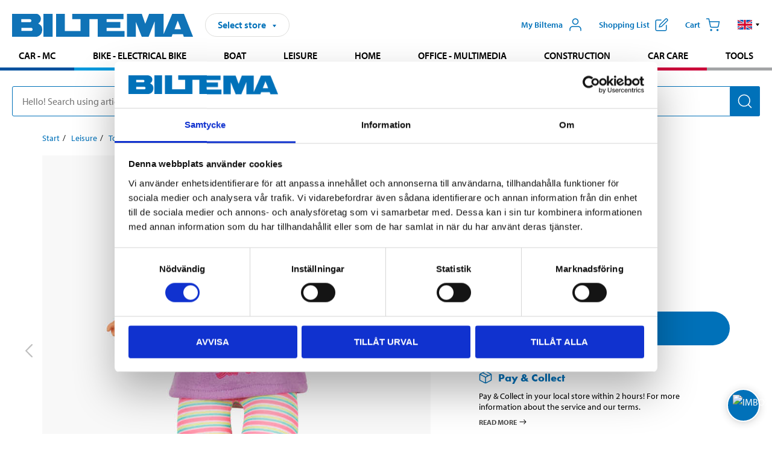

--- FILE ---
content_type: text/html; charset=utf-8
request_url: https://www.biltema.se/en-se/leisure/toys/indoor-toys/dolls/soft-babbling-doll-2000036888
body_size: 25375
content:

<!DOCTYPE html>
<!--[if IE]><html class="lt-ie10" lang="en"><![endif]-->
<!--[if !IE]><!-->
<html lang="en">
<!--<![endif]-->

<head>
        <title>Soft Babbling Doll - Biltema.se</title>
        <meta name="description" content="Cute soft doll with and plastic head and hands. The doll has removable clothes and is perfect as a child’s first doll. 
   
  With 16 sound effects  
 Playin..." />

    <meta charset="utf-8" />
    <meta content="IE=edge" http-equiv="X-UA-Compatible" />
    <meta name="viewport" content="width=device-width, initial-scale=1" />
    <meta name="biltema" content="BT20W29" />
    <meta name="version" content="4.0.0.16289" />
    <meta name="generated" content="2026-01-24 04:51:46" />
    <meta name="theme-color" content="#0071b9" />



    <script>
        var _imbox = _imbox || [];
        var dataLayer = [];
    </script>

    <script>
        var svgIcons = new XMLHttpRequest();
        svgIcons.open("GET", "/dist/img/svg/svgsprite.svg?v=4.0.0.16289", true);
        svgIcons.send();
        svgIcons.onload = function () {
            if (svgIcons.status < 200 || svgIcons.status >= 400) return;
            var insertSvg = function () { window.document.body.insertAdjacentHTML('afterbegin', '<div class="svg--hide">' + svgIcons.responseText + '</div>'); };
            if (window.document.body) insertSvg();
            else window.document.addEventListener('DOMContentLoaded', insertSvg);
        }
    </script>

    <!-- Google Tag Manager -->
    <script>
        (function(w,d,s,l,i){w[l]=w[l]||[];w[l].push({'gtm.start':
            new Date().getTime(),event:'gtm.js'});var f=d.getElementsByTagName(s)[0],
            j=d.createElement(s),dl=l!='dataLayer'?'&l='+l:'';j.async=true;j.src=
            'https://www.googletagmanager.com/gtm.js?id='+i+dl;f.parentNode.insertBefore(j,f);
        })(window,document,'script','dataLayer','GTM-MBNCJRDW');
    </script>
    <!-- End Google Tag Manager -->

    <script>
        function getCookieValue(cookieName) {
            const cookies = document.cookie.split('; ');
            for (let cookie of cookies) {
                const [name, value] = cookie.split('=');
                if (name === cookieName) {
                    return decodeURIComponent(value);
                }
            }
            return null;
        }
        try {
            const cookieValue = getCookieValue("biltema__user");
            if (cookieValue && cookieValue !== "") {
                const data = JSON.parse(cookieValue);
                window.dataLayer = window.dataLayer || [];
                window.dataLayer.push({
                    login_status: "logged in",
                    user_id: data.id,
                });
            } else {
                window.dataLayer = window.dataLayer || [];
                window.dataLayer.push({
                    login_status: "logged out",
                });
            }
        } catch (error) {
            console.log("An GA event error occurred:", error);
        }
    </script>

    
    
    <meta property="og:image" content="https://productimages.biltema.com/v1/Image/product/xlarge/2000036888/1" />
    <meta property="og:type" content="product" />
    <meta property="og:title" content="Soft Babbling Doll" />
    <meta property="og:url" content="https://www.biltema.se/en-se/leisure/toys/indoor-toys/dolls/soft-babbling-doll-2000036888" />

    
    

    <link rel="preconnect" href="https://www.googletagmanager.com">
    <link rel="preconnect" href="https://use.typekit.net">
    <link rel="preconnect" href="https://checkout.biltema.com">
    <link rel="preconnect" href="https://shelflocation.biltema.com">
    <link rel="preconnect" href="https://stock.biltema.com">

    <link rel="preload" as="style" href="/dist/css/main.css?v=4.0.0.16289">
    <link rel="preload" as="style" href="https://use.typekit.net/ndd4sqw.css" crossorigin>
    <link rel="stylesheet" href="/dist/css/main.css?v=4.0.0.16289">
    <link rel="stylesheet" href="https://use.typekit.net/ndd4sqw.css" crossorigin>


<link rel="canonical" href="https://www.biltema.se/en-se/leisure/toys/indoor-toys/dolls/soft-babbling-doll-2000036888" /><link rel="alternate" href="https://www.biltema.se/en-se/leisure/toys/indoor-toys/dolls/soft-babbling-doll-2000036888" hreflang="en-se" />
<link rel="alternate" href="https://www.biltema.se/fritid/leksaker/inomhusleksaker/dockor/mjuk-docka-med-ljud-2000036888" hreflang="sv-se" />
<link rel="alternate" href="https://www.biltema.dk/fritid/legetoj/indendors-legetoj/dukker/blod-dukke-med-lyd-2000036888" hreflang="da-dk" />
<link rel="alternate" href="https://www.biltema.dk/en-dk/leisure/toys/indoor-toys/dolls/soft-babbling-doll-2000036888" hreflang="en-dk" />
<link rel="alternate" href="https://www.biltema.fi/vapaa-aika/leikkiminen/sisaleikit/nuket/pehmea-aanteleva-nukke-2000036888" hreflang="fi-fi" />
<link rel="alternate" href="https://www.biltema.fi/en-fi/leisure/toys/indoor-toys/dolls/soft-babbling-doll-2000036888" hreflang="en-fi" />
<link rel="alternate" href="https://www.biltema.fi/sv-fi/fritid/leksaker/inomhusleksaker/dockor/mjuk-docka-med-ljud-2000036888" hreflang="sv-fi" />
<link rel="alternate" href="https://www.biltema.no/fritid/leketoy/inneleker/dokker/myk-dokke-med-lyd-2000036888" hreflang="nb-no" />
<link rel="alternate" href="https://www.biltema.no/en-no/leisure/toys/indoor-toys/dolls/soft-babbling-doll-2000036888" hreflang="en-no" />


    
    <link rel="stylesheet" href="/dist/css/productPage.37ab8b3db7.min.css">

    <script>
        const pathname = window.location.pathname;
        const host = window.location.host;
        [
            "/da-dk",
            "/fi-fi",
            "/nb-no",
            "/sv-se"
        ].forEach((translationSubPath) => {
            const topLevelDomain = translationSubPath.slice(4, 6);
            if (pathname.slice(0, 6).toLowerCase() === translationSubPath && !host.endsWith(topLevelDomain) && !host.endsWith("com")) {
                window.location.replace(`https://${host.slice(0, host.length - 2)}${topLevelDomain}${pathname.slice(6)}`);
            }
        });
        [
            "/en-dk",
            "/en-fi",
            "/en-no",
            "/en-se",
            "/sv-fi",
        ].forEach((translationSubPath) => {
            const topLevelDomain = translationSubPath.slice(4, 6);
            if (pathname.slice(0, 6).toLowerCase() === translationSubPath && !host.endsWith(topLevelDomain) && !host.endsWith("com")) {
                window.location.replace(`https://${host.slice(0, host.length - 2)}${topLevelDomain}${translationSubPath}${pathname.slice(6)}`);
            }
        });
    </script>
<script>NS_CSM_td=41995019;NS_CSM_pd=275116666;NS_CSM_u="/clm10";NS_CSM_col="AAAAAAV9sUKNw1bZYzrdhrtemIbackAzB/cjQK/Df8RwbbImza9hh3lYQJU2ObqgHSpJ9z22lAX+EmdcpBkxqWjgfYor";</script><script type="text/javascript">function sendTimingInfoInit(){setTimeout(sendTimingInfo,0)}function sendTimingInfo(){var wp=window.performance;if(wp){var c1,c2,t;c1=wp.timing;if(c1){var cm={};cm.ns=c1.navigationStart;if((t=c1.unloadEventStart)>0)cm.us=t;if((t=c1.unloadEventEnd)>0)cm.ue=t;if((t=c1.redirectStart)>0)cm.rs=t;if((t=c1.redirectEnd)>0)cm.re=t;cm.fs=c1.fetchStart;cm.dls=c1.domainLookupStart;cm.dle=c1.domainLookupEnd;cm.cs=c1.connectStart;cm.ce=c1.connectEnd;if((t=c1.secureConnectionStart)>0)cm.scs=t;cm.rqs=c1.requestStart;cm.rss=c1.responseStart;cm.rse=c1.responseEnd;cm.dl=c1.domLoading;cm.di=c1.domInteractive;cm.dcls=c1.domContentLoadedEventStart;cm.dcle=c1.domContentLoadedEventEnd;cm.dc=c1.domComplete;if((t=c1.loadEventStart)>0)cm.ls=t;if((t=c1.loadEventEnd)>0)cm.le=t;cm.tid=NS_CSM_td;cm.pid=NS_CSM_pd;cm.ac=NS_CSM_col;var xhttp=new XMLHttpRequest();if(xhttp){var JSON=JSON||{};JSON.stringify=JSON.stringify||function(ob){var t=typeof(ob);if(t!="object"||ob===null){if(t=="string")ob='"'+ob+'"';return String(ob);}else{var n,v,json=[],arr=(ob&&ob.constructor==Array);for(n in ob){v=ob[n];t=typeof(v);if(t=="string")v='"'+v+'"';else if(t=="object"&&v!==null)v=JSON.stringify(v);json.push((arr?"":'"'+n+'":')+String(v));}return(arr?"[":"{")+String(json)+(arr?"]":"}");}};xhttp.open("POST",NS_CSM_u,true);xhttp.send(JSON.stringify(cm));}}}}if(window.addEventListener)window.addEventListener("load",sendTimingInfoInit,false);else if(window.attachEvent)window.attachEvent("onload",sendTimingInfoInit);else window.onload=sendTimingInfoInit;</script></head>

<body>
    <!-- Google Tag Manager (noscript) -->
    <noscript>
        <iframe src="https://www.googletagmanager.com/ns.html?id=GTM-MBNCJRDW" accesskey=""height="0" width="0" style="display:none;visibility:hidden"></iframe>
    </noscript>
    <!-- End Google Tag Manager (noscript) -->

    <div href="#react__bypassblock" id="react__bypassblock" class="bypassblock"></div>

    <div id="overlay-root" tabindex="-1" id="react__bypassblock"></div>
    <div id="everything-sticky" tabindex="-1"></div>
    <div id="modal-root" tabindex="-1"></div>
    <div id="react__alert" tabindex="-1"></div>
    
    <input tabindex="-1" type="hidden" id="react__config__field"
           data-version="4.0.0.16289"
           data-currencysymbol=":-"
           data-marketindex="1"
           data-marketlanguage="en"
           data-locale="en-SE"
           data-currency="SEK"
           data-imagesbaseurl="https://productimages.biltema.com/v1/image/"
           data-imagesarticlebaseurl="https://productimages.biltema.com/v1/image/article/"
           data-imagesproductbaseurl="https://productimages.biltema.com/v1/image/product/"
           data-trackorderbaseurl="https://trackorder.biltema.com/v1/"
           data-stockbaseurl="https://stock.biltema.com/v1/stock/"
           data-shelfbaseurl="https://shelflocation.biltema.com/v2/ShelfLocation/"
           data-typeaheadbaseurl="https://find.biltema.com/v4/web/typeahead/"
           data-productsbaseurl="https://find.biltema.com/v1/web/products/"
           data-documentsbaseurl="https://docs.biltema.com/"
           data-friendsbaseurl="https://my.biltema.com/"
           data-articlebaseurl="https://articles.biltema.com/"
           data-pricingbaseurl="https://price.biltema.com/v2/"
           data-storesbaseurl="https://stores.biltema.com/v1"
           data-webshopstoreid="399"
           data-EnergyBadgeIds="6,7,8,9,10,11,12,43,44,45,46,48,49,50,55,56,57,58,61,63,70,71,72,73,74,79,80,81,83,84,88,89,90,91,92,93,94"
           data-shoppinglisturl="/en-se/shopping-list/"
           data-hasmybiltema="True"
           data-mybiltemarooturl="/en-se/my-biltema/"
           data-recommendationbaseurl="https://productrecommendations.biltema.com/v1"
           data-checkoutsiteurl="https://checkout.biltema.se/"
           data-checkoutbaseurl="https://checkout.biltema.com/"
           data-trackordersiteurl="https://trackorder.biltema.se/"
           data-payandcollectinformationpageurl="/en-se/about-biltema/customer-service/purchase-information/pay-and-collect/how-pay-and-collect-works/"
           data-haspayandcollect="True"
           data-searchlandingpage="/en-se/search-page/"
           data-rekopage="/en-se/search-for-car-spare-parts/"
           data-rekolandingpage="/en-se/car---mc/"
           data-mcCategory="/en-se/car---mc/mc/"
           data-trailerCategory=""
           data-caravanCategory="/en-se/leisure/caravans-and-mobile-homes/"
           data-rekobaseurl="https://reko.biltema.com/v1/Reko/"
           data-rekoapiurl="https://reko2.biltema.com/" 
           data-mybiltemaapiurl="https://my.biltema.com/"/>



    <span id="react__statetrigger" tabindex="-1"></span>
    <div class="header__container">
        <header role="banner" class="header">

            <button type="button" class="button__menu s__hide--on-tablet--large--up" aria-label="Menu alternatives" onClick="javascript:window.toggleMenu(true, '')">
                <svg class="icon icon__blue" aria-hidden="true">
                    <use xlink:href="#icon__hamburger"></use>
                </svg>
                <span class="s__visibility--hidden">Menu</span>
            </button>

            <a href="/en-se/" class="header__logo">
                <img src="/dist/img/logos/biltema-logo.svg" class="header__logo--img" alt="Biltema logo" />
            </a>


<div id="react__storeselector" class="s__noprint"></div>




<nav class="nav__features js__navfeaturemenu">
    <ul>
            <li id="myBiltemaTopMenuItem">
                <button class="button" type="button" onclick="javascript:window.toggleMyBiltemaOverview(true);"
                    aria-label="Open My Biltema menu">
                    <span
                        class="s__show--on-desktop--small--up button__copy--left margin__bottom--auto">My Biltema</span>
                    <span class="s__show--on-desktop--small--up button__copy--left s__loggedin s__hide">
                        <span class="s__login__message">
                            Welcome
                        </span>
                        <!--  -->
                    </span>
                    <svg class="icon__m icon__blue margin__bottom--auto" aria-hidden="true">
                        <use xlink:href="#icon__user"></use>
                    </svg>
                </button>
            </li>

            <li>
                <button type="button" onclick="javascript:window.toggleMyBiltemaWishList(true);"
                    title="Show shopping list"
                    aria-label="Show shopping list">
                    <span
                        class="s__show--on-desktop--small--up button__copy--left margin__bottom--auto">Shopping list</span>
                    <svg class="icon__m icon__blue margin__bottom--auto" aria-hidden="true">
                        <use xlink:href="#icon__add-to-list"></use>
                        <span class="s__hide icon__itemindicator icon__itemindicator--grey" id="wishlistIndicator"></span>
                    </svg>
                </button>
            </li>

        <li>
            <button type="button" onclick="javascript:window.toggleCart(true);"
                aria-label="Cart">
                <span
                    class="s__show--on-desktop--small--up button__copy--left margin__bottom--auto">Cart</span>
                <svg class="icon__m icon__blue margin__bottom--auto" aria-hidden="true">
                    <use xlink:href="#icon__cart"></use>
                    <span class="s__hide icon__itemindicator icon__itemindicator--grey" id="cartIndicator"></span>
                </svg>
            </button>
        </li>



    <li class="lang__selector--desktop s__show--on-tablet--large--up">
        <a href="javascript:void(0);" title="Selected language: English (Sweden)" class="js__navfeature--toggle" role="button" aria-label="Selected language: English (Sweden), click to select from accessible languages">
            <svg class="icon" aria-label="Selected language: English (Sweden)">
                <use xlink:href="#icon__flag--EN"></use>
            </svg>
            <svg class="icon__right icon__xxs icon__black" aria-hidden="true">
                <use xlink:href="#icon__arrow--rounded"></use>
            </svg>
        </a>
        <div class="js__navfeature--dropdown langselector--dropdown">
            <ul>
                    <li>
                        <a href="/fritid/leksaker/inomhusleksaker/dockor/mjuk-docka-med-ljud-2000036888" title="Select language: Svenska (Sverige)">
                            <svg class="icon icon__left" aria-label="Select language: Svenska (Sverige)">
                                <use xlink:href="#icon__flag--SV"></use>
                            </svg>
                            <span>Svenska (Sverige)</span>
                        </a>
                    </li>
                    <li>
                        <a href="/en-se/leisure/toys/indoor-toys/dolls/soft-babbling-doll-2000036888" title="Select language: English (Sweden)">
                            <svg class="icon icon__left" aria-label="Select language: English (Sweden)">
                                <use xlink:href="#icon__flag--EN"></use>
                            </svg>
                            <span>English (Sweden)</span>
                        </a>
                    </li>
            </ul>
        </div>
    </li>

    </ul>
</nav>


<div id="react__menu__cart"></div>
<div id="react__menu__mybiltema__overview"></div>
<div id="react__menu__mybiltema__wishlist"></div>
<div id="react__menu__storeSelector"></div>
<div id="react__menu__highlight"></div>

        </header>
    </div>

    <div id="react__mainmenu" class="relative">
        <div class="nav__container s__show--on-tablet--large--up js__menu">
            <nav class="nav__main ">

                <div class="nav__actions s__hide--on-tablet--large--up">
                    <button type="button" class="button__close button__right js__menu--close" aria-label="Close menu">
                        <svg class="icon__s icon__left" aria-hidden="true">
                            <use xlink:href="#icon__close"></use>
                        </svg>
                        <span>Close</span>
                    </button>
                </div>



    <ul role="menu" class="nav__menu nav__menu--initial">
            <li role="menuitem" class="border-color--car--mc">
                <a href="/en-se/car---mc/">Car - MC</a>
            </li>
            <li role="menuitem" class="border-color--bike">
                <a href="/en-se/bike-electrical-bike/">Bike - Electrical bike</a>
            </li>
            <li role="menuitem" class="border-color--boat">
                <a href="/en-se/boat/">Boat</a>
            </li>
            <li role="menuitem" class="border-color--leisure">
                <a href="/en-se/leisure/">Leisure</a>
            </li>
            <li role="menuitem" class="border-color--home">
                <a href="/en-se/home/">Home</a>
            </li>
            <li role="menuitem" class="border-color--office">
                <a href="/en-se/office---technology/">Office - Multimedia</a>
            </li>
            <li role="menuitem" class="border-color--construction">
                <a href="/en-se/construction/">Construction</a>
            </li>
            <li role="menuitem" class="border-color--carcare">
                <a href="/en-se/car-care/">Car care</a>
            </li>
            <li role="menuitem" class="border-color--tools">
                <a href="/en-se/tools/">Tools</a>
            </li>
    </ul>






    <div class="s__hide--on-tablet--large--up langselector--mobile langselector--in-menu">

        <a href="#" title="Selected language: English (Sweden)" class="js__dropdown--toggle langselector__button" role="button" aria-label="Selected language: English (Sweden), click to select from accessible languages">
            <div class="langselector__headline">
                Select language:
            </div>

            <div class="langselector__selected s__show--on-mobile--medium--up">
                English (Sweden)
            </div>

            <svg class="icon icon__m" aria-label="Select language: English (Sweden)">
                <use xlink:href="#icon__flag--EN"></use>
            </svg>
            <svg class="icon__right icon__xxs icon__black" aria-hidden="true">
                <use xlink:href="#icon__arrow--rounded"></use>
            </svg>
        </a>

        <div class="js__dropdown s__expandable">
            <ul class="langselector__list">
                    <li>
                        <a href="/fritid/leksaker/inomhusleksaker/dockor/mjuk-docka-med-ljud-2000036888" title="Select language: Svenska (Sverige)">
                            <svg class="icon icon__left" aria-label="Select language: Svenska (Sverige)">
                                <use xlink:href="#icon__flag--SV"></use>
                            </svg>
                            <span>Svenska (Sverige)</span>
                        </a>
                    </li>
                    <li>
                        <a href="/en-se/leisure/toys/indoor-toys/dolls/soft-babbling-doll-2000036888" title="Select language: English (Sweden)">
                            <svg class="icon icon__left" aria-label="Select language: English (Sweden)">
                                <use xlink:href="#icon__flag--EN"></use>
                            </svg>
                            <span>English (Sweden)</span>
                        </a>
                    </li>
            </ul>
        </div>
    </div>





                


    <ul role="menu" class="nav__support--strong s__hide--on-tablet--large--up">
            <li role="menuitem">
                <a href="/en-se/about-biltema/customer-service/services-and-offers/presentkort/" title="Buy  Biltema gift card – valid  in stores">Gift card</a>
            </li>
            <li role="menuitem">
                <a href="/en-se/about-biltema/customer-service/purchase-information/pay-and-collect/how-pay-and-collect-works/" title="Use Pay &amp; Collect – order online and pick up at your local Biltema store">Pay &amp; Collect</a>
            </li>
            <li role="menuitem">
                <a href="/en-se/about-biltema/biltema-cafe/" title="Visit Biltema Café – view our menu and opening hours">Biltema Caf&#233;</a>
            </li>
            <li role="menuitem">
                <a href="/en-se/news-and-inspiration/" title="Read the latest Biltema news, tips and inspirational content">News and inspiration</a>
            </li>
            <li role="menuitem">
                <a href="/en-se/about-biltema/customer-service/" title="Contact Biltema customer service – frequently asked questions and support">Customer service</a>
            </li>
            <li role="menuitem">
                <a href="javascript:window.toggleManageCookies();" title="Manage your cookie preferences on Biltema’s website">Cookie settings</a>
            </li>
            <li role="menuitem">
                <a href="/en-se/about-biltema/sustainability/" title="Learn about Biltema’s sustainability initiatives and environmental efforts">Sustainability</a>
            </li>
    </ul>



                





            </nav>
        </div>
    </div>

    <div class="quicksearch__target" id="react__quicksearch">
        <div class="quicksearch__temporary-wrapper">
            <div class="quicksearch__container">
            <div>
                <div role="search" class="quicksearch">
                    <input type="search" class="quicksearch__input" data-placeholderdesktop="Hello! Search using article number, registration number, OE number or free text." data-placeholdermobile="Search using art. no, reg. no or free text." placeholder="" value="" aria-labellby="searchbutton" />
                    <button id="searchbutton" type="button" class="button__search button__solid--blue" aria-label="Search for products and product categories">
                        <svg class="icon icon__white" aria-hidden="true">
                            <use xlink:href="#icon__search"></use>
                        </svg>
                        <span class="s__visibility--hidden">Search</span>
                    </button>
                </div>
            </div>
        </div>
        </div>
    </div>

        <div id="react__largeSiteAlert"></div>
            <div id="react__imboxtrigger" class="imbox"></div>

    <main id="react__maincontent" tabindex="-1">
        





<script>
    window.productData = window.productData || {"mainImageUrl":"https://productimages.biltema.com/v1/Image/product/xlarge/2000036888/1","mainLargeImageUrl":"https://productimages.biltema.com/v1/Image/product/xxlarge/2000036888/1","variations":[{"name":"Soft Babbling Doll","articleNumber":"841089","articleNumberFriendlyName":"84-1089","priceIncVAT":129.000000000,"discountPageUrl":null,"priceExVAT":103.200000000,"imageUrl":"https://productimages.biltema.com/v1/Image/article/large/841089/1","imageUrlSmall":"https://productimages.biltema.com/v1/Image/article/small/841089/1","imageUrlMedium":"https://productimages.biltema.com/v1/Image/article/medium/841089/1","imageUrlLarge":"https://productimages.biltema.com/v1/Image/article/large/841089/1","imageUrlXLarge":"https://productimages.biltema.com/v1/Image/article/xlarge/841089/1","imageUrlAppXLarge":"https://productimages.biltema.com/v1/Image/app/article/xlarge/841089/1","imageUrlXXLarge":"https://productimages.biltema.com/v1/Image/article/xxlarge/841089/1","unitPrice":129.0,"unit":null,"isOtherUnitMain":false,"hasUnitPrice":false,"hasMultiPrice":false,"technicalProperties":[],"discounts":[],"discountBundles":[],"previousPrice":0.000000000,"isPriceReduced":false,"isClearanceSale":false,"isMixAndMatch":false,"isWarranty":false,"warranty":0,"description":null,"badges":{"badges":null,"energyBadges":null,"ordinaryBadges":null,"isMultiPrice":false,"isNews":false,"isPriceReduced":false,"isClearanceSale":false,"isWarranty":false,"isTested":false,"warranty":0,"articleNumber":"841089"},"isEnergyDeclarationVariation":false,"isReko":false,"isRekoUniversal":false,"isChemicalClassified":false,"chemicalClassification":null,"categoryHierarchy":"Leisure/Toys/Indoor toys","valueAddedServices":[],"replacedBy":null,"mainUnit":"piece","isUnitPriceMainPresentationPrice":false,"analyticsProductEntity":{"id":"841089","name":"Soft Babbling Doll","price":"129,000000000","categoryHierarchy":"Leisure/Toys/Indoor toys","categories":["Leisure","Toys","Indoor toys"]},"isPhasedOut":false,"promotionIsPriceReducedStartDate":null,"promotionIsPriceReducedStopDate":null}],"variationGroups":[],"biltemaCardImageUrl":null,"biltemaCardCalloutText":null,"biltemaCardReadMoreUrl":null,"biltemaCardReadMoreUrlText":null,"biltemaCardReadAutomaticShowThreshold":0,"biltemaCardShouldShowOnGlobalLevel":false,"hasTestedArticle":false,"technicalProperties":[{"propertyId":10124,"name":"Height","value":"35","unit":"cm","additionalFreetextValue":"","isHeader":"false"},{"propertyId":10569,"name":"From","value":"2 years","unit":null,"additionalFreetextValue":"","isHeader":"false"},{"propertyId":10373,"name":"Marking","value":"CE","unit":null,"additionalFreetextValue":"","isHeader":"false"},{"propertyId":10089,"name":"Battery type","value":"3 x LR44","unit":null,"additionalFreetextValue":"(included)","isHeader":"false"}],"singleArticle":{"name":"Soft Babbling Doll","articleNumber":"841089","articleNumberFriendlyName":"84-1089","priceIncVAT":129.000000000,"discountPageUrl":null,"priceExVAT":103.200000000,"imageUrl":"https://productimages.biltema.com/v1/Image/article/large/841089/1","imageUrlSmall":"https://productimages.biltema.com/v1/Image/article/small/841089/1","imageUrlMedium":"https://productimages.biltema.com/v1/Image/article/medium/841089/1","imageUrlLarge":"https://productimages.biltema.com/v1/Image/article/large/841089/1","imageUrlXLarge":"https://productimages.biltema.com/v1/Image/article/xlarge/841089/1","imageUrlAppXLarge":"https://productimages.biltema.com/v1/Image/app/article/xlarge/841089/1","imageUrlXXLarge":"https://productimages.biltema.com/v1/Image/article/xxlarge/841089/1","unitPrice":129.0,"unit":null,"isOtherUnitMain":false,"hasUnitPrice":false,"hasMultiPrice":false,"technicalProperties":[],"discounts":[],"discountBundles":[],"previousPrice":0.000000000,"isPriceReduced":false,"isClearanceSale":false,"isMixAndMatch":false,"isWarranty":false,"warranty":0,"description":null,"badges":{"badges":null,"energyBadges":null,"ordinaryBadges":null,"isMultiPrice":false,"isNews":false,"isPriceReduced":false,"isClearanceSale":false,"isWarranty":false,"isTested":false,"warranty":0,"articleNumber":"841089"},"isEnergyDeclarationVariation":false,"isReko":false,"isRekoUniversal":false,"isChemicalClassified":false,"chemicalClassification":null,"categoryHierarchy":"Leisure/Toys/Indoor toys","valueAddedServices":[],"replacedBy":null,"mainUnit":"piece","isUnitPriceMainPresentationPrice":false,"analyticsProductEntity":{"id":"841089","name":"Soft Babbling Doll","price":"129,000000000","categoryHierarchy":"Leisure/Toys/Indoor toys","categories":["Leisure","Toys","Indoor toys"]},"isPhasedOut":false,"promotionIsPriceReducedStartDate":null,"promotionIsPriceReducedStopDate":null},"firstArticleChild":"841089","upSell":{"name":"Related products","sectionText":null,"relatedEntries":[{"name":"Styling doll","articleNumber":"841244","articleNumberFriendlyName":"84-1244","imageUrl":"https://productimages.biltema.com/v1/Image/product/large/2000040009/1","imageUrlSmall":"https://productimages.biltema.com/v1/Image/product/small/2000040009/1","imageUrlMedium":"https://productimages.biltema.com/v1/Image/product/medium/2000040009/1","imageUrlLarge":"https://productimages.biltema.com/v1/Image/product/large/2000040009/1","imageUrlXLarge":"https://productimages.biltema.com/v1/Image/product/xlarge/2000040009/1","imageUrlAppXLarge":"https://productimages.biltema.com/v1/Image/app/article/xlarge/2000040009/1","imageUrlXXLarge":"https://productimages.biltema.com/v1/Image/product/xxlarge/2000040009/1","url":"/en-se/leisure/toys/indoor-toys/dolls/styling-doll-2000040009","relatedEntryType":null,"priceIncVAT":"149","priceSuffix":":-","isSingleArticle":true,"hasMultiPrice":false,"isPriceReduced":false,"isClearanceSale":false,"previousPrice":0.000000000,"isFromPrice":false,"isTested":false,"testedComment":null,"discounts":[],"badges":{"badges":null,"energyBadges":null,"ordinaryBadges":null,"isMultiPrice":false,"isNews":false,"isPriceReduced":false,"isClearanceSale":false,"isWarranty":false,"isTested":false,"warranty":1,"articleNumber":"841244"},"relatedEntryGroup":0,"analyticsProductEntity":{"id":"841244","name":"Styling doll","price":"149,000000000","categoryHierarchy":"Leisure/Toys/Indoor toys","categories":["Leisure","Toys","Indoor toys"]},"description":null},{"name":"Dress Up Doll","articleNumber":"841086","articleNumberFriendlyName":"84-1086","imageUrl":"https://productimages.biltema.com/v1/Image/product/large/2000036891/1","imageUrlSmall":"https://productimages.biltema.com/v1/Image/product/small/2000036891/1","imageUrlMedium":"https://productimages.biltema.com/v1/Image/product/medium/2000036891/1","imageUrlLarge":"https://productimages.biltema.com/v1/Image/product/large/2000036891/1","imageUrlXLarge":"https://productimages.biltema.com/v1/Image/product/xlarge/2000036891/1","imageUrlAppXLarge":"https://productimages.biltema.com/v1/Image/app/article/xlarge/2000036891/1","imageUrlXXLarge":"https://productimages.biltema.com/v1/Image/product/xxlarge/2000036891/1","url":"/en-se/leisure/toys/indoor-toys/dolls/dress-up-doll-2000036891","relatedEntryType":null,"priceIncVAT":"159","priceSuffix":":-","isSingleArticle":true,"hasMultiPrice":false,"isPriceReduced":false,"isClearanceSale":false,"previousPrice":0.000000000,"isFromPrice":false,"isTested":false,"testedComment":null,"discounts":[],"badges":{"badges":null,"energyBadges":null,"ordinaryBadges":null,"isMultiPrice":false,"isNews":false,"isPriceReduced":false,"isClearanceSale":false,"isWarranty":false,"isTested":false,"warranty":0,"articleNumber":"841086"},"relatedEntryGroup":0,"analyticsProductEntity":{"id":"841086","name":"Dress Up Doll","price":"159,000000000","categoryHierarchy":"Leisure/Toys/Indoor toys","categories":["Leisure","Toys","Indoor toys"]},"description":null},{"name":"Babbling doll","articleNumber":"45734","articleNumberFriendlyName":"45-734","imageUrl":"https://productimages.biltema.com/v1/Image/product/large/2000022365/1","imageUrlSmall":"https://productimages.biltema.com/v1/Image/product/small/2000022365/1","imageUrlMedium":"https://productimages.biltema.com/v1/Image/product/medium/2000022365/1","imageUrlLarge":"https://productimages.biltema.com/v1/Image/product/large/2000022365/1","imageUrlXLarge":"https://productimages.biltema.com/v1/Image/product/xlarge/2000022365/1","imageUrlAppXLarge":"https://productimages.biltema.com/v1/Image/app/article/xlarge/2000022365/1","imageUrlXXLarge":"https://productimages.biltema.com/v1/Image/product/xxlarge/2000022365/1","url":"/en-se/leisure/toys/indoor-toys/dolls/babbling-doll-2000022365","relatedEntryType":null,"priceIncVAT":"199","priceSuffix":":-","isSingleArticle":true,"hasMultiPrice":false,"isPriceReduced":false,"isClearanceSale":false,"previousPrice":0.000000000,"isFromPrice":false,"isTested":false,"testedComment":null,"discounts":[],"badges":{"badges":null,"energyBadges":null,"ordinaryBadges":null,"isMultiPrice":false,"isNews":false,"isPriceReduced":false,"isClearanceSale":false,"isWarranty":false,"isTested":false,"warranty":1,"articleNumber":"45734"},"relatedEntryGroup":0,"analyticsProductEntity":{"id":"45734","name":"Babbling doll","price":"199,000000000","categoryHierarchy":"Leisure/Toys/Indoor toys","categories":["Leisure","Toys","Indoor toys"]},"description":null},{"name":"Doll in baby car seat","articleNumber":"841245","articleNumberFriendlyName":"84-1245","imageUrl":"https://productimages.biltema.com/v1/Image/product/large/2000040314/1","imageUrlSmall":"https://productimages.biltema.com/v1/Image/product/small/2000040314/1","imageUrlMedium":"https://productimages.biltema.com/v1/Image/product/medium/2000040314/1","imageUrlLarge":"https://productimages.biltema.com/v1/Image/product/large/2000040314/1","imageUrlXLarge":"https://productimages.biltema.com/v1/Image/product/xlarge/2000040314/1","imageUrlAppXLarge":"https://productimages.biltema.com/v1/Image/app/article/xlarge/2000040314/1","imageUrlXXLarge":"https://productimages.biltema.com/v1/Image/product/xxlarge/2000040314/1","url":"/en-se/leisure/toys/indoor-toys/dolls/doll-in-baby-car-seat-2000040314","relatedEntryType":null,"priceIncVAT":"199","priceSuffix":":-","isSingleArticle":true,"hasMultiPrice":false,"isPriceReduced":false,"isClearanceSale":false,"previousPrice":0.000000000,"isFromPrice":false,"isTested":false,"testedComment":null,"discounts":[],"badges":{"badges":null,"energyBadges":null,"ordinaryBadges":null,"isMultiPrice":false,"isNews":false,"isPriceReduced":false,"isClearanceSale":false,"isWarranty":false,"isTested":false,"warranty":1,"articleNumber":"841245"},"relatedEntryGroup":0,"analyticsProductEntity":{"id":"841245","name":"Doll in baby car seat","price":"199,000000000","categoryHierarchy":"Leisure/Toys/Indoor toys","categories":["Leisure","Toys","Indoor toys"]},"description":null}],"productListingPageUrl":"/en-se/leisure/toys/indoor-toys/dolls/","relatedEntryGroup":0},"crossSell":null,"spareParts":null,"otherCustomersAlsoBought":{"name":"Other customers also bought","sectionText":null,"relatedEntries":[{"name":"Doctor’s cart","articleNumber":"841191","articleNumberFriendlyName":"84-1191","imageUrl":"https://productimages.biltema.com/v1/Image/article/medium/841191/1","imageUrlSmall":"https://productimages.biltema.com/v1/Image/article/small/841191/1","imageUrlMedium":"https://productimages.biltema.com/v1/Image/article/medium/841191/1","imageUrlLarge":"https://productimages.biltema.com/v1/Image/article/large/841191/1","imageUrlXLarge":"https://productimages.biltema.com/v1/Image/article/xlarge/841191/1","imageUrlAppXLarge":"https://productimages.biltema.com/v1/Image/app/article/xlarge/841191/1","imageUrlXXLarge":"https://productimages.biltema.com/v1/Image/article/xxlarge/841191/1","url":"https://www.biltema.se/en-se/leisure/toys/indoor-toys/role-play/doctors-cart-2000038458","relatedEntryType":null,"priceIncVAT":"139","priceSuffix":":-","isSingleArticle":true,"hasMultiPrice":false,"isPriceReduced":false,"isClearanceSale":false,"previousPrice":0.000000000,"isFromPrice":false,"isTested":false,"testedComment":null,"discounts":[],"badges":{"badges":null,"energyBadges":null,"ordinaryBadges":null,"isMultiPrice":false,"isNews":false,"isPriceReduced":false,"isClearanceSale":false,"isWarranty":false,"isTested":false,"warranty":1,"articleNumber":"841191"},"relatedEntryGroup":3,"analyticsProductEntity":{"id":"841191","name":"Doctor’s cart","price":"139,000000000","categoryHierarchy":"Leisure/Toys/Indoor toys","categories":["Leisure","Toys","Indoor toys"]},"description":null},{"name":"Styling doll","articleNumber":"841244","articleNumberFriendlyName":"84-1244","imageUrl":"https://productimages.biltema.com/v1/Image/article/medium/841244/1","imageUrlSmall":"https://productimages.biltema.com/v1/Image/article/small/841244/1","imageUrlMedium":"https://productimages.biltema.com/v1/Image/article/medium/841244/1","imageUrlLarge":"https://productimages.biltema.com/v1/Image/article/large/841244/1","imageUrlXLarge":"https://productimages.biltema.com/v1/Image/article/xlarge/841244/1","imageUrlAppXLarge":"https://productimages.biltema.com/v1/Image/app/article/xlarge/841244/1","imageUrlXXLarge":"https://productimages.biltema.com/v1/Image/article/xxlarge/841244/1","url":"https://www.biltema.se/en-se/leisure/toys/indoor-toys/dolls/styling-doll-2000040009","relatedEntryType":null,"priceIncVAT":"149","priceSuffix":":-","isSingleArticle":true,"hasMultiPrice":false,"isPriceReduced":false,"isClearanceSale":false,"previousPrice":0.000000000,"isFromPrice":false,"isTested":false,"testedComment":null,"discounts":[],"badges":{"badges":null,"energyBadges":null,"ordinaryBadges":null,"isMultiPrice":false,"isNews":false,"isPriceReduced":false,"isClearanceSale":false,"isWarranty":false,"isTested":false,"warranty":1,"articleNumber":"841244"},"relatedEntryGroup":3,"analyticsProductEntity":{"id":"841244","name":"Styling doll","price":"149,000000000","categoryHierarchy":"Leisure/Toys/Indoor toys","categories":["Leisure","Toys","Indoor toys"]},"description":null},{"name":"Dress Up Doll","articleNumber":"841086","articleNumberFriendlyName":"84-1086","imageUrl":"https://productimages.biltema.com/v1/Image/article/medium/841086/1","imageUrlSmall":"https://productimages.biltema.com/v1/Image/article/small/841086/1","imageUrlMedium":"https://productimages.biltema.com/v1/Image/article/medium/841086/1","imageUrlLarge":"https://productimages.biltema.com/v1/Image/article/large/841086/1","imageUrlXLarge":"https://productimages.biltema.com/v1/Image/article/xlarge/841086/1","imageUrlAppXLarge":"https://productimages.biltema.com/v1/Image/app/article/xlarge/841086/1","imageUrlXXLarge":"https://productimages.biltema.com/v1/Image/article/xxlarge/841086/1","url":"https://www.biltema.se/en-se/leisure/toys/indoor-toys/dolls/dress-up-doll-2000036891","relatedEntryType":null,"priceIncVAT":"159","priceSuffix":":-","isSingleArticle":true,"hasMultiPrice":false,"isPriceReduced":false,"isClearanceSale":false,"previousPrice":0.000000000,"isFromPrice":false,"isTested":false,"testedComment":null,"discounts":[],"badges":{"badges":null,"energyBadges":null,"ordinaryBadges":null,"isMultiPrice":false,"isNews":false,"isPriceReduced":false,"isClearanceSale":false,"isWarranty":false,"isTested":false,"warranty":0,"articleNumber":"841086"},"relatedEntryGroup":3,"analyticsProductEntity":{"id":"841086","name":"Dress Up Doll","price":"159,000000000","categoryHierarchy":"Leisure/Toys/Indoor toys","categories":["Leisure","Toys","Indoor toys"]},"description":null},{"name":"Babbling doll","articleNumber":"45734","articleNumberFriendlyName":"45-734","imageUrl":"https://productimages.biltema.com/v1/Image/article/medium/45734/1","imageUrlSmall":"https://productimages.biltema.com/v1/Image/article/small/45734/1","imageUrlMedium":"https://productimages.biltema.com/v1/Image/article/medium/45734/1","imageUrlLarge":"https://productimages.biltema.com/v1/Image/article/large/45734/1","imageUrlXLarge":"https://productimages.biltema.com/v1/Image/article/xlarge/45734/1","imageUrlAppXLarge":"https://productimages.biltema.com/v1/Image/app/article/xlarge/45734/1","imageUrlXXLarge":"https://productimages.biltema.com/v1/Image/article/xxlarge/45734/1","url":"https://www.biltema.se/en-se/leisure/toys/indoor-toys/dolls/babbling-doll-2000022365","relatedEntryType":null,"priceIncVAT":"199","priceSuffix":":-","isSingleArticle":true,"hasMultiPrice":false,"isPriceReduced":false,"isClearanceSale":false,"previousPrice":0.000000000,"isFromPrice":false,"isTested":false,"testedComment":null,"discounts":[],"badges":{"badges":null,"energyBadges":null,"ordinaryBadges":null,"isMultiPrice":false,"isNews":false,"isPriceReduced":false,"isClearanceSale":false,"isWarranty":false,"isTested":false,"warranty":1,"articleNumber":"45734"},"relatedEntryGroup":3,"analyticsProductEntity":{"id":"45734","name":"Babbling doll","price":"199,000000000","categoryHierarchy":"Leisure/Toys/Indoor toys","categories":["Leisure","Toys","Indoor toys"]},"description":null},{"name":"Magnetic drawing board","articleNumber":"450944","articleNumberFriendlyName":"45-0944","imageUrl":"https://productimages.biltema.com/v1/Image/article/medium/450944/1","imageUrlSmall":"https://productimages.biltema.com/v1/Image/article/small/450944/1","imageUrlMedium":"https://productimages.biltema.com/v1/Image/article/medium/450944/1","imageUrlLarge":"https://productimages.biltema.com/v1/Image/article/large/450944/1","imageUrlXLarge":"https://productimages.biltema.com/v1/Image/article/xlarge/450944/1","imageUrlAppXLarge":"https://productimages.biltema.com/v1/Image/app/article/xlarge/450944/1","imageUrlXXLarge":"https://productimages.biltema.com/v1/Image/article/xxlarge/450944/1","url":"https://www.biltema.se/en-se/leisure/toys/indoor-toys/drawing-and-painting/drawing-paper/magnetic-drawing-board-2000061509","relatedEntryType":null,"priceIncVAT":"79,90","priceSuffix":":-","isSingleArticle":true,"hasMultiPrice":false,"isPriceReduced":false,"isClearanceSale":false,"previousPrice":0.000000000,"isFromPrice":false,"isTested":false,"testedComment":null,"discounts":[],"badges":{"badges":null,"energyBadges":null,"ordinaryBadges":null,"isMultiPrice":false,"isNews":false,"isPriceReduced":false,"isClearanceSale":false,"isWarranty":false,"isTested":false,"warranty":0,"articleNumber":"450944"},"relatedEntryGroup":3,"analyticsProductEntity":{"id":"450944","name":"Magnetic drawing board","price":"79,900000000","categoryHierarchy":"Leisure/Toys/Indoor toys","categories":["Leisure","Toys","Indoor toys"]},"description":null},{"name":"RC Spinning Car, 2.4 GHz","articleNumber":"450209","articleNumberFriendlyName":"45-0209","imageUrl":"https://productimages.biltema.com/v1/Image/article/medium/450209/1","imageUrlSmall":"https://productimages.biltema.com/v1/Image/article/small/450209/1","imageUrlMedium":"https://productimages.biltema.com/v1/Image/article/medium/450209/1","imageUrlLarge":"https://productimages.biltema.com/v1/Image/article/large/450209/1","imageUrlXLarge":"https://productimages.biltema.com/v1/Image/article/xlarge/450209/1","imageUrlAppXLarge":"https://productimages.biltema.com/v1/Image/app/article/xlarge/450209/1","imageUrlXXLarge":"https://productimages.biltema.com/v1/Image/article/xxlarge/450209/1","url":"https://www.biltema.se/en-se/leisure/toys/radio-controlled-toys/rc-spinning-car-24-ghz-2000045554","relatedEntryType":null,"priceIncVAT":"159","priceSuffix":":-","isSingleArticle":true,"hasMultiPrice":false,"isPriceReduced":false,"isClearanceSale":false,"previousPrice":0.000000000,"isFromPrice":false,"isTested":false,"testedComment":null,"discounts":[],"badges":{"badges":null,"energyBadges":null,"ordinaryBadges":null,"isMultiPrice":false,"isNews":false,"isPriceReduced":false,"isClearanceSale":false,"isWarranty":false,"isTested":false,"warranty":0,"articleNumber":"450209"},"relatedEntryGroup":3,"analyticsProductEntity":{"id":"450209","name":"RC Spinning Car, 2.4 GHz","price":"159,000000000","categoryHierarchy":"Leisure/Toys/Radio-controlled toys","categories":["Leisure","Toys","Radio-controlled toys"]},"description":null},{"name":" Plastic animals, farm animals ","articleNumber":"45084","articleNumberFriendlyName":"45-084","imageUrl":"https://productimages.biltema.com/v1/Image/article/medium/45084/1","imageUrlSmall":"https://productimages.biltema.com/v1/Image/article/small/45084/1","imageUrlMedium":"https://productimages.biltema.com/v1/Image/article/medium/45084/1","imageUrlLarge":"https://productimages.biltema.com/v1/Image/article/large/45084/1","imageUrlXLarge":"https://productimages.biltema.com/v1/Image/article/xlarge/45084/1","imageUrlAppXLarge":"https://productimages.biltema.com/v1/Image/app/article/xlarge/45084/1","imageUrlXXLarge":"https://productimages.biltema.com/v1/Image/article/xxlarge/45084/1","url":"https://www.biltema.se/en-se/leisure/toys/indoor-toys/toy-animals/plastic-animals-farm-animals--2000047522","relatedEntryType":null,"priceIncVAT":"169","priceSuffix":":-","isSingleArticle":true,"hasMultiPrice":false,"isPriceReduced":false,"isClearanceSale":false,"previousPrice":0.000000000,"isFromPrice":false,"isTested":false,"testedComment":null,"discounts":[],"badges":{"badges":null,"energyBadges":null,"ordinaryBadges":null,"isMultiPrice":false,"isNews":false,"isPriceReduced":false,"isClearanceSale":false,"isWarranty":false,"isTested":false,"warranty":0,"articleNumber":"45084"},"relatedEntryGroup":3,"analyticsProductEntity":{"id":"45084","name":" Plastic animals, farm animals ","price":"169,000000000","categoryHierarchy":"Leisure/Toys/Indoor toys","categories":["Leisure","Toys","Indoor toys"]},"description":null},{"name":"Car with trailer 1:34","articleNumber":"840877","articleNumberFriendlyName":"84-0877","imageUrl":"https://productimages.biltema.com/v1/Image/article/medium/840877/1","imageUrlSmall":"https://productimages.biltema.com/v1/Image/article/small/840877/1","imageUrlMedium":"https://productimages.biltema.com/v1/Image/article/medium/840877/1","imageUrlLarge":"https://productimages.biltema.com/v1/Image/article/large/840877/1","imageUrlXLarge":"https://productimages.biltema.com/v1/Image/article/xlarge/840877/1","imageUrlAppXLarge":"https://productimages.biltema.com/v1/Image/app/article/xlarge/840877/1","imageUrlXXLarge":"https://productimages.biltema.com/v1/Image/article/xxlarge/840877/1","url":"https://www.biltema.se/en-se/leisure/toys/indoor-toys/toy-cars/car-with-trailer-134-2000040586","relatedEntryType":null,"priceIncVAT":"89,90","priceSuffix":":-","isSingleArticle":true,"hasMultiPrice":false,"isPriceReduced":false,"isClearanceSale":false,"previousPrice":0.000000000,"isFromPrice":false,"isTested":false,"testedComment":null,"discounts":[],"badges":{"badges":null,"energyBadges":null,"ordinaryBadges":null,"isMultiPrice":false,"isNews":false,"isPriceReduced":false,"isClearanceSale":false,"isWarranty":false,"isTested":false,"warranty":1,"articleNumber":"840877"},"relatedEntryGroup":3,"analyticsProductEntity":{"id":"840877","name":"Car with trailer 1:34","price":"89,900000000","categoryHierarchy":"Leisure/Toys/Indoor toys","categories":["Leisure","Toys","Indoor toys"]},"description":null},{"name":"Toy serving set","articleNumber":"28762","articleNumberFriendlyName":"28-762","imageUrl":"https://productimages.biltema.com/v1/Image/article/medium/28762/1","imageUrlSmall":"https://productimages.biltema.com/v1/Image/article/small/28762/1","imageUrlMedium":"https://productimages.biltema.com/v1/Image/article/medium/28762/1","imageUrlLarge":"https://productimages.biltema.com/v1/Image/article/large/28762/1","imageUrlXLarge":"https://productimages.biltema.com/v1/Image/article/xlarge/28762/1","imageUrlAppXLarge":"https://productimages.biltema.com/v1/Image/app/article/xlarge/28762/1","imageUrlXXLarge":"https://productimages.biltema.com/v1/Image/article/xxlarge/28762/1","url":"https://www.biltema.se/en-se/leisure/toys/indoor-toys/kitchen-toys/toy-serving-set-2000033971","relatedEntryType":null,"priceIncVAT":"119","priceSuffix":":-","isSingleArticle":true,"hasMultiPrice":false,"isPriceReduced":false,"isClearanceSale":false,"previousPrice":139.000000000,"isFromPrice":false,"isTested":false,"testedComment":null,"discounts":[],"badges":{"badges":null,"energyBadges":null,"ordinaryBadges":null,"isMultiPrice":false,"isNews":false,"isPriceReduced":false,"isClearanceSale":false,"isWarranty":false,"isTested":false,"warranty":0,"articleNumber":"28762"},"relatedEntryGroup":3,"analyticsProductEntity":{"id":"28762","name":"Toy serving set","price":"119,000000000","categoryHierarchy":"Leisure/Toys/Indoor toys","categories":["Leisure","Toys","Indoor toys"]},"description":null},{"name":"Ready-Mixed Wiper Fluid, 3,5 litre","articleNumber":"365052","articleNumberFriendlyName":"36-5052","imageUrl":"https://productimages.biltema.com/v1/Image/article/medium/365052/1","imageUrlSmall":"https://productimages.biltema.com/v1/Image/article/small/365052/1","imageUrlMedium":"https://productimages.biltema.com/v1/Image/article/medium/365052/1","imageUrlLarge":"https://productimages.biltema.com/v1/Image/article/large/365052/1","imageUrlXLarge":"https://productimages.biltema.com/v1/Image/article/xlarge/365052/1","imageUrlAppXLarge":"https://productimages.biltema.com/v1/Image/app/article/xlarge/365052/1","imageUrlXXLarge":"https://productimages.biltema.com/v1/Image/article/xxlarge/365052/1","url":"https://www.biltema.se/en-se/car-care/exterior-car-care/windscreen-washer-fluids/ready-mixed-windscreen-washer-fluids/ready-mixed-wiper-fluid-35-litre-2000051051","relatedEntryType":null,"priceIncVAT":"39,90","priceSuffix":":-","isSingleArticle":true,"hasMultiPrice":true,"isPriceReduced":false,"isClearanceSale":false,"previousPrice":0.000000000,"isFromPrice":false,"isTested":false,"testedComment":null,"discounts":[],"badges":{"badges":null,"energyBadges":null,"ordinaryBadges":null,"isMultiPrice":true,"isNews":false,"isPriceReduced":false,"isClearanceSale":false,"isWarranty":false,"isTested":false,"warranty":0,"articleNumber":"365052"},"relatedEntryGroup":3,"analyticsProductEntity":{"id":"365052","name":"Ready-Mixed Wiper Fluid, 3,5 litre","price":"39,900000000","categoryHierarchy":"Car care/Exterior car care/Windscreen washer fluids","categories":["Car care","Exterior car care","Windscreen washer fluids"]},"description":null},{"name":"AA/LR6 Alkaline Batteries, 40-pack","articleNumber":"841381","articleNumberFriendlyName":"84-1381","imageUrl":"https://productimages.biltema.com/v1/Image/article/medium/841381/1","imageUrlSmall":"https://productimages.biltema.com/v1/Image/article/small/841381/1","imageUrlMedium":"https://productimages.biltema.com/v1/Image/article/medium/841381/1","imageUrlLarge":"https://productimages.biltema.com/v1/Image/article/large/841381/1","imageUrlXLarge":"https://productimages.biltema.com/v1/Image/article/xlarge/841381/1","imageUrlAppXLarge":"https://productimages.biltema.com/v1/Image/app/article/xlarge/841381/1","imageUrlXXLarge":"https://productimages.biltema.com/v1/Image/article/xxlarge/841381/1","url":"https://www.biltema.se/en-se/office---technology/batteries/alkaline-batteries/aalr6-alkaline-batteries-40-pack-2000053568","relatedEntryType":null,"priceIncVAT":"79,90","priceSuffix":":-","isSingleArticle":true,"hasMultiPrice":false,"isPriceReduced":false,"isClearanceSale":false,"previousPrice":99.900000000,"isFromPrice":false,"isTested":false,"testedComment":null,"discounts":[],"badges":{"badges":null,"energyBadges":null,"ordinaryBadges":null,"isMultiPrice":false,"isNews":false,"isPriceReduced":false,"isClearanceSale":false,"isWarranty":false,"isTested":false,"warranty":0,"articleNumber":"841381"},"relatedEntryGroup":3,"analyticsProductEntity":{"id":"841381","name":"AA/LR6 Alkaline Batteries, 40-pack","price":"79,900000000","categoryHierarchy":"Office - Multimedia/Batteries/Alkaline batteries","categories":["Office - Multimedia","Batteries","Alkaline batteries"]},"description":null},{"name":"RC Spinning Car, 2,4 GHz","articleNumber":"841103","articleNumberFriendlyName":"84-1103","imageUrl":"https://productimages.biltema.com/v1/Image/article/medium/841103/1","imageUrlSmall":"https://productimages.biltema.com/v1/Image/article/small/841103/1","imageUrlMedium":"https://productimages.biltema.com/v1/Image/article/medium/841103/1","imageUrlLarge":"https://productimages.biltema.com/v1/Image/article/large/841103/1","imageUrlXLarge":"https://productimages.biltema.com/v1/Image/article/xlarge/841103/1","imageUrlAppXLarge":"https://productimages.biltema.com/v1/Image/app/article/xlarge/841103/1","imageUrlXXLarge":"https://productimages.biltema.com/v1/Image/article/xxlarge/841103/1","url":"https://www.biltema.se/en-se/leisure/toys/radio-controlled-toys/rc-spinning-car-24-ghz-2000037918","relatedEntryType":null,"priceIncVAT":"299","priceSuffix":":-","isSingleArticle":true,"hasMultiPrice":false,"isPriceReduced":false,"isClearanceSale":false,"previousPrice":0.000000000,"isFromPrice":false,"isTested":false,"testedComment":null,"discounts":[],"badges":{"badges":null,"energyBadges":null,"ordinaryBadges":null,"isMultiPrice":false,"isNews":false,"isPriceReduced":false,"isClearanceSale":false,"isWarranty":false,"isTested":false,"warranty":0,"articleNumber":"841103"},"relatedEntryGroup":3,"analyticsProductEntity":{"id":"841103","name":"RC Spinning Car, 2,4 GHz","price":"299,000000000","categoryHierarchy":"Leisure/Toys/Radio-controlled toys","categories":["Leisure","Toys","Radio-controlled toys"]},"description":null},{"name":"Shape sorter with stackable blocks","articleNumber":"450940","articleNumberFriendlyName":"45-0940","imageUrl":"https://productimages.biltema.com/v1/Image/article/medium/450940/1","imageUrlSmall":"https://productimages.biltema.com/v1/Image/article/small/450940/1","imageUrlMedium":"https://productimages.biltema.com/v1/Image/article/medium/450940/1","imageUrlLarge":"https://productimages.biltema.com/v1/Image/article/large/450940/1","imageUrlXLarge":"https://productimages.biltema.com/v1/Image/article/xlarge/450940/1","imageUrlAppXLarge":"https://productimages.biltema.com/v1/Image/app/article/xlarge/450940/1","imageUrlXXLarge":"https://productimages.biltema.com/v1/Image/article/xxlarge/450940/1","url":"https://www.biltema.se/en-se/leisure/toys/indoor-toys/baby-toys/shape-sorter-with-stackable-blocks-2000059583","relatedEntryType":null,"priceIncVAT":"99,90","priceSuffix":":-","isSingleArticle":true,"hasMultiPrice":false,"isPriceReduced":false,"isClearanceSale":false,"previousPrice":0.000000000,"isFromPrice":false,"isTested":false,"testedComment":null,"discounts":[],"badges":{"badges":null,"energyBadges":null,"ordinaryBadges":null,"isMultiPrice":false,"isNews":false,"isPriceReduced":false,"isClearanceSale":false,"isWarranty":false,"isTested":false,"warranty":0,"articleNumber":"450940"},"relatedEntryGroup":3,"analyticsProductEntity":{"id":"450940","name":"Shape sorter with stackable blocks","price":"99,900000000","categoryHierarchy":"Leisure/Toys/Indoor toys","categories":["Leisure","Toys","Indoor toys"]},"description":null},{"name":"Doll in baby car seat","articleNumber":"841245","articleNumberFriendlyName":"84-1245","imageUrl":"https://productimages.biltema.com/v1/Image/article/medium/841245/1","imageUrlSmall":"https://productimages.biltema.com/v1/Image/article/small/841245/1","imageUrlMedium":"https://productimages.biltema.com/v1/Image/article/medium/841245/1","imageUrlLarge":"https://productimages.biltema.com/v1/Image/article/large/841245/1","imageUrlXLarge":"https://productimages.biltema.com/v1/Image/article/xlarge/841245/1","imageUrlAppXLarge":"https://productimages.biltema.com/v1/Image/app/article/xlarge/841245/1","imageUrlXXLarge":"https://productimages.biltema.com/v1/Image/article/xxlarge/841245/1","url":"https://www.biltema.se/en-se/leisure/toys/indoor-toys/dolls/doll-in-baby-car-seat-2000040314","relatedEntryType":null,"priceIncVAT":"199","priceSuffix":":-","isSingleArticle":true,"hasMultiPrice":false,"isPriceReduced":false,"isClearanceSale":false,"previousPrice":0.000000000,"isFromPrice":false,"isTested":false,"testedComment":null,"discounts":[],"badges":{"badges":null,"energyBadges":null,"ordinaryBadges":null,"isMultiPrice":false,"isNews":false,"isPriceReduced":false,"isClearanceSale":false,"isWarranty":false,"isTested":false,"warranty":1,"articleNumber":"841245"},"relatedEntryGroup":3,"analyticsProductEntity":{"id":"841245","name":"Doll in baby car seat","price":"199,000000000","categoryHierarchy":"Leisure/Toys/Indoor toys","categories":["Leisure","Toys","Indoor toys"]},"description":null},{"name":"RC Truck 1:16, 2,4 GHz","articleNumber":"840120","articleNumberFriendlyName":"84-0120","imageUrl":"https://productimages.biltema.com/v1/Image/article/medium/840120/1","imageUrlSmall":"https://productimages.biltema.com/v1/Image/article/small/840120/1","imageUrlMedium":"https://productimages.biltema.com/v1/Image/article/medium/840120/1","imageUrlLarge":"https://productimages.biltema.com/v1/Image/article/large/840120/1","imageUrlXLarge":"https://productimages.biltema.com/v1/Image/article/xlarge/840120/1","imageUrlAppXLarge":"https://productimages.biltema.com/v1/Image/app/article/xlarge/840120/1","imageUrlXXLarge":"https://productimages.biltema.com/v1/Image/article/xxlarge/840120/1","url":"https://www.biltema.se/en-se/leisure/toys/radio-controlled-toys/rc-truck-116-24-ghz-2000058529","relatedEntryType":null,"priceIncVAT":"259","priceSuffix":":-","isSingleArticle":true,"hasMultiPrice":false,"isPriceReduced":false,"isClearanceSale":false,"previousPrice":0.000000000,"isFromPrice":false,"isTested":false,"testedComment":null,"discounts":[],"badges":{"badges":null,"energyBadges":null,"ordinaryBadges":null,"isMultiPrice":false,"isNews":false,"isPriceReduced":false,"isClearanceSale":false,"isWarranty":false,"isTested":false,"warranty":0,"articleNumber":"840120"},"relatedEntryGroup":3,"analyticsProductEntity":{"id":"840120","name":"RC Truck 1:16, 2,4 GHz","price":"259,000000000","categoryHierarchy":"Leisure/Toys/Radio-controlled toys","categories":["Leisure","Toys","Radio-controlled toys"]},"description":null},{"name":"Tractor with timber trailer","articleNumber":"450213","articleNumberFriendlyName":"45-0213","imageUrl":"https://productimages.biltema.com/v1/Image/article/medium/450213/1","imageUrlSmall":"https://productimages.biltema.com/v1/Image/article/small/450213/1","imageUrlMedium":"https://productimages.biltema.com/v1/Image/article/medium/450213/1","imageUrlLarge":"https://productimages.biltema.com/v1/Image/article/large/450213/1","imageUrlXLarge":"https://productimages.biltema.com/v1/Image/article/xlarge/450213/1","imageUrlAppXLarge":"https://productimages.biltema.com/v1/Image/app/article/xlarge/450213/1","imageUrlXXLarge":"https://productimages.biltema.com/v1/Image/article/xxlarge/450213/1","url":"https://www.biltema.se/en-se/leisure/toys/indoor-toys/toy-cars/agricultural-and-forestry-vehicles-2000046284","relatedEntryType":null,"priceIncVAT":"139","priceSuffix":":-","isSingleArticle":true,"hasMultiPrice":false,"isPriceReduced":false,"isClearanceSale":false,"previousPrice":0.000000000,"isFromPrice":false,"isTested":false,"testedComment":null,"discounts":[],"badges":{"badges":null,"energyBadges":null,"ordinaryBadges":null,"isMultiPrice":false,"isNews":false,"isPriceReduced":false,"isClearanceSale":false,"isWarranty":false,"isTested":false,"warranty":0,"articleNumber":"450213"},"relatedEntryGroup":3,"analyticsProductEntity":{"id":"450213","name":"Tractor with timber trailer","price":"139,000000000","categoryHierarchy":"Leisure/Toys/Indoor toys","categories":["Leisure","Toys","Indoor toys"]},"description":null}],"productListingPageUrl":null,"relatedEntryGroup":3},"documentAndManuals":[],"biltemaMarketId":1,"variationImageUrl":null,"currentMarket":{"marketId":{"value":"SWEDEN"},"isEnabled":true,"marketName":"Sweden","marketDescription":"The swedish market","defaultLanguage":"sv-SE","languages":["en-SE","sv-SE"],"defaultCurrency":"SEK","currencies":["SEK"],"countries":["SWE"],"languagesCollection":["en-SE","sv-SE"],"currenciesCollection":["SEK"],"countriesCollection":["SWE"],"pricesIncludeTax":false},"smallProductImages":[{"art":"84-1089","url":"https://productimages.biltema.com/v1/image/imagebyfilename/84-1089_s_1.jpg","imageName":"84-1089_s_1.jpg"},{"art":"","url":"https://productimages.biltema.com/v1/image/imagebyfilename/84-1089_s_2.jpg","imageName":"84-1089_s_2.jpg"},{"art":"","url":"https://productimages.biltema.com/v1/image/imagebyfilename/84-1089_s_2%20(2).jpg","imageName":"84-1089_s_2 (2).jpg"}],"productImages":[{"art":"84-1089","url":"https://productimages.biltema.com/v1/image/imagebyfilename/84-1089_xl_1.jpg","imageName":"84-1089_xl_1.jpg"},{"art":"","url":"https://productimages.biltema.com/v1/image/imagebyfilename/84-1089_xl_2.jpg","imageName":"84-1089_xl_2.jpg"},{"art":"","url":"https://productimages.biltema.com/v1/image/imagebyfilename/84-1089_xl_2%20(2).jpg","imageName":"84-1089_xl_2 (2).jpg"}],"largeProductImages":[{"art":"84-1089","url":"https://productimages.biltema.com/v1/image/imagebyfilename/84-1089_xxl_1.jpg","imageName":"84-1089_xxl_1.jpg"},{"art":"","url":"https://productimages.biltema.com/v1/image/imagebyfilename/84-1089_xxl_2.jpg","imageName":"84-1089_xxl_2.jpg"},{"art":"","url":"https://productimages.biltema.com/v1/image/imagebyfilename/84-1089_xxl_2%20(2).jpg","imageName":"84-1089_xxl_2 (2).jpg"}],"appXLargeProductImages":[{"art":"84-1089","url":"https://productimages.biltema.com/v1/image/app/imagebyfilename/84-1089_xl_1.jpg","imageName":"84-1089_xl_1.jpg"},{"art":"","url":"https://productimages.biltema.com/v1/image/app/imagebyfilename/84-1089_xl_2.jpg","imageName":"84-1089_xl_2.jpg"},{"art":"","url":"https://productimages.biltema.com/v1/image/app/imagebyfilename/84-1089_xl_2%20(2).jpg","imageName":"84-1089_xl_2 (2).jpg"}],"payAndCollectInformationPageLink":"/en-se/about-biltema/customer-service/purchase-information/pay-and-collect/how-pay-and-collect-works/","isAssemblyRequiredByStorePersonnel":false,"isServicePackage":false,"analyticsProductEntity":{"id":"841089","name":"Soft Babbling Doll","price":"129,000000000","categoryHierarchy":"Leisure/Toys/Indoor toys","categories":["Leisure","Toys","Indoor toys"]},"descriptionShortClean":null,"deliveryOptions":[{"header":"Pay & Collect ","text":"Pay & Collect in your local store within 2 hours! For more information about the service and our terms.","url":"/en-se/about-biltema/customer-service/purchase-information/pay-and-collect/how-pay-and-collect-works/","svgIconId":"#icon__box"}],"additionalContentHtml":null,"categoryId":"1000015787","categoryName":"Dolls","displayName":"Soft Babbling Doll","isFromPrice":false,"isPriceReduced":false,"isClearanceSale":false,"hidePhasedOut":false,"isSingleArticle":true,"fromPriceIncVAT":129.000000000,"description":"<p>Cute soft doll with and plastic head and hands. The doll has removable clothes and is perfect as a child’s first doll.</p>\n<p><br></p>\n<p><strong>With 16 sound effects</strong></p>\n<p>Playing with the doll and pressing the tummy activates the fun sound effects. This adds an extra dimension to children’s play and encourages role-playing. Among other things, the doll can cry, laugh, cough and say mummy.</p>\n<p>* The sound effects are powered by three LR44 batteries (included)</p>\n<p><br></p>\n<p>The doll is available in three versions with different patterns and colours on the clothes.&nbsp;Sold individually.</p>","appendCustomProductDescription":false,"customProductDescription":null,"manufacturer":{"name":"Lik Po Toys","address":" Lik Po Toys Manufacturing, Ting Shan Industrial Areas, Houije, Dongguan, China","description":"","contact":"https://www.biltema.com"},"externalUrl":"https://www.biltema.se/en-se/leisure/toys/indoor-toys/dolls/soft-babbling-doll-2000036888","testedArea":{"shouldShow":false,"testedAreaHeader":null,"testedAreaComment":null,"testedAreaReferenceLinkText":null,"testedAreaReferenceLink":null}};

    function removeHtmlTags(html) {
        const tempDiv = document.createElement("div");
        tempDiv.innerHTML = html;
        return tempDiv.innerText.trim();
    }

    const cleanText = removeHtmlTags(window.productData.description);

    const jsonLdData = {
        "@context": "http://schema.org/",
        "@type": "Product",
        "name": window.productData.displayName,
        "image": ["https://productimages.biltema.com/v1/Image/product/xlarge/2000036888/1"],
        "description": cleanText,
        "mpn": "841089",
        "brand": {
            "@type": "Brand",
            "name": "Biltema"
        },
        "offers": {
            "@type": "Offer",
            "priceCurrency": "SEK",
            "price": "129",
            "priceValidUntil": "2027-01-24",
            "itemCondition": "http://schema.org/NewCondition",
            "seller": {
                "@type": "Organization",
                "name": "Biltema"
            },
            "url": "http://www.biltema.se/en-se/leisure/toys/indoor-toys/dolls/soft-babbling-doll-2000036888",
            "availability": ""
        },
    }

    const script = document.createElement('script');
    script.type = "application/ld+json";
    script.textContent = JSON.stringify(jsonLdData);
    document.head.appendChild(script);
</script>




<main role="main">
    <div class="page__grid__product page__grid__product--padding" id="react__breadcrumb">



    <nav class="breadcrumb" aria-label="Navigate the page hierarchy">
        <ol>
                    <li><a href="/en-se/" aria-label="Go to: Start">Start</a></li>
                    <li><a href="/en-se/leisure/" aria-label="Go to: Leisure">Leisure</a></li>
                    <li><a href="/en-se/leisure/toys/" aria-label="Go to: Toys">Toys</a></li>
                    <li><a href="/en-se/leisure/toys/indoor-toys/" aria-label="Go to: Indoor toys">Indoor toys</a></li>
                    <li><a href="/en-se/leisure/toys/indoor-toys/dolls/" aria-label="Go to: Dolls">Dolls</a></li>
                <li>Soft Babbling Doll</li>
        </ol>
    </nav>

    </div>


<div id="react__reko-banner">
  
</div>


    <div id="react__productpage"></div>
    
</main>





    </main>




<footer id="footer">
    <div class="footer__grid">
        <div class="footer__container center">

            <div class="block">
                <div class="block--inner footer__content">

                        <div class="col s__show--on-tablet--large--up">
                            <div class="inner">
                                


    <h2 class="heading--xs font--uppercase" >
        <a aria-label="About Biltema " class="link--white" href="/en-se/about-biltema/">About Biltema </a>
    </h2>

    <ul class="footer__links">
                <li>
                    <a href="#store-selector"
                       role="button"
                       class="store-trigger"
                       aria-haspopup="dialog"
                       aria-controls="store-selector"
                       aria-expanded="false"
                       aria-label="Find your nearest Biltema warehouse and check opening hours">
                        Warehouses and opening hours
                    </a>
                </li>
                <li>
                    <a href="/en-se/about-biltema/biltema-cafe/"
                       aria-label="Explore Biltema Caf&#233; – menu, prices and opening times">
                        Biltema Caf&#233;
                    </a>
                </li>
                <li>
                    <a href="/en-se/about-biltema/biltema-foundation/"
                       aria-label="Learn more about the Biltema Foundation and its charitable work">
                        Biltema Foundation
                    </a>
                </li>
                <li>
                    <a href="/en-se/about-biltema/sustainability/"
                       aria-label="Read about Biltema’s sustainability goals and initiatives">
                        Sustainability
                    </a>
                </li>
    </ul>

                            </div>
                        </div>

                        <div class="col s__show--on-tablet--large--up">
                            


    <h2 class="heading--xs font--uppercase" >
        <a aria-label="Customer service" class="link--white" href="/en-se/about-biltema/customer-service/">Customer service</a>
    </h2>

    <ul class="footer__links">
                <li>
                    <a href="/en-se/about-biltema/customer-service/services-and-offers/presentkort/"
                       aria-label="Buy  Biltema gift card – valid in stores">
                        Gift card
                    </a>
                </li>
                <li>
                    <a href="/en-se/about-biltema/customer-service/biltema-business/business-card/"
                       aria-label="Apply for and manage your Biltema Business Card – tailored for companies">
                        Biltema Business Card
                    </a>
                </li>
                <li>
                    <a href="/en-se/about-biltema/customer-service/privacy-policy-and-terms/privacy-policy/"
                       aria-label="Read Biltema’s privacy policy – how we handle your personal data">
                        Privacy policy
                    </a>
                </li>
                <li>
                    <a href="#manage-cookies"
                       role="button"
                       class="manage-cookies"
                       aria-haspopup="dialog"
                       aria-controls="manage-cookies"
                       aria-expanded="false"
                       aria-label="Change or review your cookie settings on Biltema’s website">
                        Manage cookies
                    </a>
                </li>
                <li>
                    <a href="https://birgma.vispato.com/"
                       target="_blank"
                       aria-label="Report misconduct anonymously via Biltema’s Whistleblowing System">
                        Whistleblowing System
                    </a>
                </li>
    </ul>

                        </div>

                        <div class="col s__hide--on-tablet--large--up">
                            <ul class="footer__links">
                                        <li>
                                            <a href="#"
                                               role="button"
                                               class="store-trigger"
                                               aria-haspopup="dialog"
                                               aria-controls="store-selector"
                                               aria-expanded="false"
                                               aria-label="Warehouses">
                                                Warehouses
                                            </a>
                                        </li>
                                        <li>
                                            <a href="#"
                                               role="button"
                                               class="manage-cookies"
                                               aria-haspopup="dialog"
                                               aria-controls="manage-cookies"
                                               aria-expanded="false"
                                               aria-label="Manage cookies">
                                                Manage cookies
                                            </a>
                                        </li>
                                        <li>
                                            <a href="https://birgma.vispato.com/"
                                               target="_blank"
                                               aria-label="Whistleblowing System">
                                                Whistleblowing System
                                            </a>
                                        </li>
                            </ul>
                        </div>

                    <div class="col">

                            <div class="s__show--on-tablet--large--up">

                                
                                <h2 class="heading--xs font--uppercase">Contact us</h2>

                                <ul class="footer__links">
                                        <li >
                                            <a href="tel:0775200000"
                                               aria-label='Call customer service at 077 520 00 00'>
                                                077 520 00 00
                                            </a>
                                        </li>
                                                                            <li >
                                            <a href="mailto:kundservice@biltema.com"
                                               aria-label='Send an email to customer service at kundservice@biltema.com'>
                                                kundservice@biltema.com
                                            </a>
                                        </li>
                                </ul>
                            </div>

                    </div>

                        <div class="col footer__callout s__show--on-tablet--large--up" >

                            <div>
    <h2 class="heading--xs font--uppercase s__show--on-tablet--large--up">Follow Biltema</h2>

    <ul class="footer__socialmedia">

                <li>
                    <a href="https://www.facebook.com/BiltemaSverige/" title="Follow Biltema on Facebook – news, tips and community updates" aria-label="Follow us on Facebook">
                        <svg class="icon__l icon__white" aria-hidden="true">
                            <use xlink:href="#icon__facebook"></use>
                        </svg>
                        <span class="s__visibility--hidden">Facebook</span>
                    </a>
                </li>


                <li>
                    <a href="https://www.instagram.com/biltemasverige/" title="Follow Biltema on Instagram – inspiration and product highlights" aria-label="Follow us on Instagram">
                        <svg class="icon__l icon__white" aria-hidden="true">
                            <use xlink:href="#icon__instagram"></use>
                        </svg>
                        <span class="s__visibility--hidden">Instagram</span>
                    </a>
                </li>

                <li>
                    <a href="https://www.youtube.com/user/biltemasverige" title="Watch Biltema videos on YouTube – guides, campaigns and inspiration" aria-label="Follow us on Youtube">
                        <svg class="icon__l icon__white" aria-hidden="true">
                            <use xlink:href="#icon__youtube"></use>
                        </svg>
                        <span class="s__visibility--hidden">YouTube</span>
                    </a>
                </li>
    </ul>
</div>

                        </div>

                </div>
            </div>

            <div class="block">
                <div class="block--inner footer__disclaimer">
                    &#169; 2025 Biltema. All rights reserved.
                </div>
            </div>

        </div>
    </div>
</footer>
    
<div id="react__productStores"></div>



    <div id="react__backtotop" class="backtotop"></div>

    <script>
        window.storeData = window.storeData || [{"storeId":169,"name":"Avesta","opensToday":"09","closesToday":"18","openDate":"","openingText":null,"hasCafe":true,"hasPayAndCollect":true,"hasPayAndCollectStorePickup":true,"hasPayAndCollectDriveIn":true,"hasPayAndCollectDriveInWeightUnlimited":false,"payAndCollectStatusText":null,"websiteUrl":"https://www.biltema.se/en-se/stores-and-opening-hours/avesta/","latitude":60.15081,"longitude":16.20411,"address":"Friluftsvägen 1","email":"avesta@biltema.com","image":"https://www.biltema.se/contentassets/81690267b4c54bb8819165e7f3c6b77f/avstesta.jpg","zipCode":"774 61","city":"Avesta"},{"storeId":163,"name":"Bollnäs","opensToday":"09","closesToday":"18","openDate":"","openingText":null,"hasCafe":true,"hasPayAndCollect":true,"hasPayAndCollectStorePickup":true,"hasPayAndCollectDriveIn":true,"hasPayAndCollectDriveInWeightUnlimited":false,"payAndCollectStatusText":null,"websiteUrl":"https://www.biltema.se/en-se/stores-and-opening-hours/bollnas/","latitude":61.368364,"longitude":16.392031,"address":"Norrlandsvägen 88","email":"bollnas@biltema.com","image":"https://www.biltema.se/contentassets/34d68c70e8dc4ea5b2a9ec271a47a9c2/bollnas.jpg","zipCode":"821 36","city":"Bollnäs"},{"storeId":137,"name":"Borlänge","opensToday":"09","closesToday":"18","openDate":"","openingText":null,"hasCafe":true,"hasPayAndCollect":true,"hasPayAndCollectStorePickup":true,"hasPayAndCollectDriveIn":true,"hasPayAndCollectDriveInWeightUnlimited":false,"payAndCollectStatusText":null,"websiteUrl":"https://www.biltema.se/en-se/stores-and-opening-hours/borlange/","latitude":60.479496,"longitude":15.415253,"address":"Mekanikergatan 6","email":"borlange@biltema.com","image":"https://www.biltema.se/contentassets/df75fca0f05a4270aa92cedaa923f00a/borlangde.jpg","zipCode":"781 70 ","city":"Borlänge"},{"storeId":157,"name":"Borås","opensToday":"09","closesToday":"18","openDate":"","openingText":null,"hasCafe":true,"hasPayAndCollect":true,"hasPayAndCollectStorePickup":true,"hasPayAndCollectDriveIn":true,"hasPayAndCollectDriveInWeightUnlimited":false,"payAndCollectStatusText":null,"websiteUrl":"https://www.biltema.se/en-se/stores-and-opening-hours/boras/","latitude":57.698985,"longitude":12.822706,"address":"Elementgatan 4","email":"boras@biltema.com","image":"https://www.biltema.se/contentassets/ba8acb1ea798483ba7c46fa068aafe8d/boras.jpg","zipCode":"504 64","city":"Borås"},{"storeId":166,"name":"Charlottenberg","opensToday":"09","closesToday":"18","openDate":"","openingText":null,"hasCafe":true,"hasPayAndCollect":true,"hasPayAndCollectStorePickup":true,"hasPayAndCollectDriveIn":true,"hasPayAndCollectDriveInWeightUnlimited":false,"payAndCollectStatusText":null,"websiteUrl":"https://www.biltema.se/en-se/stores-and-opening-hours/charlottenberg/","latitude":59.8794,"longitude":12.290644,"address":"Åkaregatan 2","email":"charlottenberg@biltema.com","image":"https://www.biltema.se/contentassets/1dfd87bec73647529ed542fb6b3c908f/charlottenberg.jpg","zipCode":"673 32","city":"Charlottenberg"},{"storeId":175,"name":"Eskilstuna","opensToday":"09","closesToday":"18","openDate":"","openingText":"Öppning våren 2021","hasCafe":true,"hasPayAndCollect":true,"hasPayAndCollectStorePickup":true,"hasPayAndCollectDriveIn":true,"hasPayAndCollectDriveInWeightUnlimited":false,"payAndCollectStatusText":null,"websiteUrl":null,"latitude":59.386325,"longitude":16.531865,"address":"Vicusgatan 12B","email":"eskilstuna@biltema.com","image":null,"zipCode":"633 54","city":"Eskilstuna"},{"storeId":171,"name":"Falköping","opensToday":"09","closesToday":"18","openDate":"","openingText":null,"hasCafe":true,"hasPayAndCollect":true,"hasPayAndCollectStorePickup":true,"hasPayAndCollectDriveIn":true,"hasPayAndCollectDriveInWeightUnlimited":false,"payAndCollectStatusText":null,"websiteUrl":"https://www.biltema.se/en-se/stores-and-opening-hours/falkoping/","latitude":58.148943,"longitude":13.558466,"address":"Gunnestorpsgatan 2","email":"falkoping@biltema.com","image":"https://www.biltema.se/contentassets/ec55e67983344d79b3493f8c20a2e697/falkoping.jpg","zipCode":"521 40","city":"Falköping"},{"storeId":138,"name":"Gävle","opensToday":"09","closesToday":"18","openDate":"","openingText":null,"hasCafe":true,"hasPayAndCollect":true,"hasPayAndCollectStorePickup":true,"hasPayAndCollectDriveIn":true,"hasPayAndCollectDriveInWeightUnlimited":false,"payAndCollectStatusText":null,"websiteUrl":"https://www.biltema.se/en-se/stores-and-opening-hours/gavle/","latitude":60.643706,"longitude":17.144026,"address":"Ingenjörsgatan 9","email":"gavle@biltema.com","image":"https://www.biltema.se/contentassets/7383e1fc52b7487e9b6a9e19f1407c9e/gavle.jpg","zipCode":"80 293","city":"Gävle"},{"storeId":115,"name":"Göteborg (Backaplan)","opensToday":"09","closesToday":"18","openDate":"","openingText":null,"hasCafe":true,"hasPayAndCollect":true,"hasPayAndCollectStorePickup":true,"hasPayAndCollectDriveIn":true,"hasPayAndCollectDriveInWeightUnlimited":false,"payAndCollectStatusText":null,"websiteUrl":"https://www.biltema.se/en-se/stores-and-opening-hours/goteborg-backaplan/","latitude":57.726389,"longitude":11.96226,"address":"Östra Magårdsvägen 4","email":"goteborg@biltema.com","image":"https://www.biltema.se/contentassets/6dfe91a872404d3a81fc62c8dd286b05/gbg_backaplan.jpg","zipCode":"417 30","city":"Göteborg"},{"storeId":177,"name":"Göteborg (Partille)","opensToday":"09","closesToday":"18","openDate":"","openingText":"Öppning hösten 2021","hasCafe":true,"hasPayAndCollect":true,"hasPayAndCollectStorePickup":true,"hasPayAndCollectDriveIn":true,"hasPayAndCollectDriveInWeightUnlimited":false,"payAndCollectStatusText":null,"websiteUrl":null,"latitude":57.74037,"longitude":12.12428,"address":"Arenavägen 17 -19","email":"partille@biltema.com","image":null,"zipCode":"433 33","city":"Partille"},{"storeId":164,"name":"Göteborg (Sisjön)","opensToday":"09","closesToday":"18","openDate":"","openingText":null,"hasCafe":true,"hasPayAndCollect":true,"hasPayAndCollectStorePickup":true,"hasPayAndCollectDriveIn":true,"hasPayAndCollectDriveInWeightUnlimited":false,"payAndCollectStatusText":null,"websiteUrl":"https://www.biltema.se/en-se/stores-and-opening-hours/goteborg-sisjon/","latitude":57.6438318,"longitude":11.952809,"address":"Södra Långebergsgatan 13-15, 2 tr","email":"sisjon@biltema.com","image":"https://www.biltema.se/contentassets/12bf603f4e2d4073ba61c44473006e1e/sisjon.jpg","zipCode":"436 32","city":"Askim"},{"storeId":117,"name":"Halmstad","opensToday":"09","closesToday":"18","openDate":"","openingText":null,"hasCafe":true,"hasPayAndCollect":true,"hasPayAndCollectStorePickup":true,"hasPayAndCollectDriveIn":true,"hasPayAndCollectDriveInWeightUnlimited":false,"payAndCollectStatusText":null,"websiteUrl":"https://www.biltema.se/en-se/stores-and-opening-hours/halmstad/","latitude":56.665651,"longitude":12.906945,"address":"Stormgatan 1","email":"halmstad@biltema.com","image":"https://www.biltema.se/contentassets/191c174440d64435b7e5bb8334968af8/halmstad.jpg","zipCode":"302 60","city":"Halmstad"},{"storeId":121,"name":"Helsingborg","opensToday":"09","closesToday":"18","openDate":"","openingText":null,"hasCafe":true,"hasPayAndCollect":true,"hasPayAndCollectStorePickup":true,"hasPayAndCollectDriveIn":true,"hasPayAndCollectDriveInWeightUnlimited":false,"payAndCollectStatusText":null,"websiteUrl":"https://www.biltema.se/en-se/stores-and-opening-hours/helsingborg/","latitude":56.0788008,"longitude":12.7347189,"address":"Garnisonsgatan 26","email":"helsingborg@biltema.com","image":"https://www.biltema.se/contentassets/d9440dfe03fb445c900604471caddb7d/121_helsingborg_vh_1400x600.jpg","zipCode":"254 66","city":"Helsingborg"},{"storeId":162,"name":"Hudiksvall","opensToday":"09","closesToday":"18","openDate":"","openingText":null,"hasCafe":true,"hasPayAndCollect":true,"hasPayAndCollectStorePickup":true,"hasPayAndCollectDriveIn":true,"hasPayAndCollectDriveInWeightUnlimited":false,"payAndCollectStatusText":null,"websiteUrl":"https://www.biltema.se/en-se/stores-and-opening-hours/hudiksvall/","latitude":61.7145047,"longitude":17.0419962,"address":"Medskog Norra 4","email":"hudiksvall@biltema.com","image":"https://www.biltema.se/contentassets/a4f45d46607e4438853e752be7dcf263/hudiksvall.jpg","zipCode":"824 91","city":"Hudiksvall"},{"storeId":173,"name":"Hässleholm","opensToday":"09","closesToday":"18","openDate":"","openingText":"Öppning sommaren 2021","hasCafe":true,"hasPayAndCollect":true,"hasPayAndCollectStorePickup":true,"hasPayAndCollectDriveIn":true,"hasPayAndCollectDriveInWeightUnlimited":false,"payAndCollectStatusText":null,"websiteUrl":null,"latitude":56.1663553,"longitude":13.7908244,"address":"Norra Kringelvägen 42A-F","email":"hassleholm@biltema.com","image":null,"zipCode":"281 41","city":"Hässleholm"},{"storeId":127,"name":"Jönköping","opensToday":"09","closesToday":"18","openDate":"","openingText":null,"hasCafe":true,"hasPayAndCollect":true,"hasPayAndCollectStorePickup":true,"hasPayAndCollectDriveIn":true,"hasPayAndCollectDriveInWeightUnlimited":false,"payAndCollectStatusText":null,"websiteUrl":"https://www.biltema.se/en-se/stores-and-opening-hours/jonkoping/","latitude":57.763231,"longitude":14.185963,"address":"Solåsvägen 26","email":"jonkoping@biltema.com","image":"https://www.biltema.se/contentassets/1dd20221880843bbbee7eda35604375a/jonkoping.jpg","zipCode":"553 03","city":"Jönköping"},{"storeId":142,"name":"Kalmar","opensToday":"09","closesToday":"18","openDate":"","openingText":null,"hasCafe":true,"hasPayAndCollect":true,"hasPayAndCollectStorePickup":true,"hasPayAndCollectDriveIn":true,"hasPayAndCollectDriveInWeightUnlimited":false,"payAndCollectStatusText":null,"websiteUrl":"https://www.biltema.se/en-se/stores-and-opening-hours/kalmar/","latitude":56.693826,"longitude":16.318549,"address":"Rigavägen 1a","email":"kalmar@biltema.com","image":"https://www.biltema.se/contentassets/16ceb5185eb54bd39c6ecde925a01b3a/kalmar.jpg","zipCode":"393 56 ","city":"Kalmar"},{"storeId":154,"name":"Karlskoga","opensToday":"09","closesToday":"18","openDate":"","openingText":null,"hasCafe":true,"hasPayAndCollect":true,"hasPayAndCollectStorePickup":true,"hasPayAndCollectDriveIn":true,"hasPayAndCollectDriveInWeightUnlimited":false,"payAndCollectStatusText":null,"websiteUrl":"https://www.biltema.se/en-se/stores-and-opening-hours/karlskoga/","latitude":59.299587,"longitude":14.494741,"address":"Skogsbovägen 16","email":"karlskoga@biltema.com","image":"https://www.biltema.se/contentassets/c697d8c7f39549d4a81c535416799796/karlskoga.jpg","zipCode":"691 47","city":"Karlskoga"},{"storeId":145,"name":"Karlskrona","opensToday":"09","closesToday":"18","openDate":"","openingText":null,"hasCafe":true,"hasPayAndCollect":true,"hasPayAndCollectStorePickup":true,"hasPayAndCollectDriveIn":true,"hasPayAndCollectDriveInWeightUnlimited":false,"payAndCollectStatusText":null,"websiteUrl":"https://www.biltema.se/en-se/stores-and-opening-hours/karlskrona/","latitude":56.205349,"longitude":15.638019,"address":"Gullbernavägen 24b","email":"karlskrona@biltema.com","image":"https://www.biltema.se/contentassets/9c4b7e8913fb4891aa545993d849be96/karlskrona-huvudbild.jpg","zipCode":"371 47 ","city":"Karlskrona"},{"storeId":151,"name":"Katrineholm","opensToday":"09","closesToday":"18","openDate":"","openingText":null,"hasCafe":true,"hasPayAndCollect":true,"hasPayAndCollectStorePickup":true,"hasPayAndCollectDriveIn":true,"hasPayAndCollectDriveInWeightUnlimited":false,"payAndCollectStatusText":null,"websiteUrl":"https://www.biltema.se/en-se/stores-and-opening-hours/katrineholm/","latitude":59.006705,"longitude":16.235854,"address":"Uppsalavägen 9","email":"katrineholm@biltema.com","image":"https://www.biltema.se/contentassets/eecf3bc66c9747bd9eec3f1a0dc8b2c3/katrineholm-huvudbild.jpg","zipCode":"641 49","city":"Katrineholm"},{"storeId":130,"name":"Kristianstad","opensToday":"09","closesToday":"18","openDate":"","openingText":null,"hasCafe":true,"hasPayAndCollect":true,"hasPayAndCollectStorePickup":true,"hasPayAndCollectDriveIn":true,"hasPayAndCollectDriveInWeightUnlimited":false,"payAndCollectStatusText":null,"websiteUrl":"https://www.biltema.se/en-se/stores-and-opening-hours/kristianstad/","latitude":56.022719,"longitude":14.114202,"address":"Öllegårds väg 2","email":"kristianstad@biltema.com","image":"https://www.biltema.se/contentassets/c43e4eb6c9104e1b83d39fad9bf30b53/1400x600_fasad.jpg","zipCode":"291 59","city":"Kristianstad"},{"storeId":160,"name":"Landskrona","opensToday":"09","closesToday":"18","openDate":"","openingText":null,"hasCafe":true,"hasPayAndCollect":true,"hasPayAndCollectStorePickup":true,"hasPayAndCollectDriveIn":true,"hasPayAndCollectDriveInWeightUnlimited":false,"payAndCollectStatusText":null,"websiteUrl":"https://www.biltema.se/en-se/stores-and-opening-hours/landskrona/","latitude":55.873583,"longitude":12.860009,"address":"Österleden 185","email":"landskrona@biltema.com","image":"https://www.biltema.se/contentassets/7838d087d0ad4c71a3d5bb8c52b9c0f1/landskrona.jpg","zipCode":"261 51","city":"Landskrona"},{"storeId":172,"name":"Lidköping","opensToday":"09","closesToday":"18","openDate":"","openingText":null,"hasCafe":true,"hasPayAndCollect":true,"hasPayAndCollectStorePickup":true,"hasPayAndCollectDriveIn":true,"hasPayAndCollectDriveInWeightUnlimited":false,"payAndCollectStatusText":null,"websiteUrl":"https://www.biltema.se/en-se/stores-and-opening-hours/lidkoping/","latitude":58.488338,"longitude":13.189521,"address":"Traversgatan 8","email":"lidkoping@biltema.com","image":"https://www.biltema.se/contentassets/2bb58a8bf2734cf0aaf560d1574ffc02/lidkoping_ko.jpg","zipCode":"531 40","city":"Lidköping"},{"storeId":128,"name":"Linköping","opensToday":"09","closesToday":"18","openDate":"","openingText":null,"hasCafe":true,"hasPayAndCollect":true,"hasPayAndCollectStorePickup":true,"hasPayAndCollectDriveIn":true,"hasPayAndCollectDriveInWeightUnlimited":false,"payAndCollectStatusText":null,"websiteUrl":"https://www.biltema.se/en-se/stores-and-opening-hours/linkoping/","latitude":58.429885,"longitude":15.589271,"address":"Svedengatan 1","email":"linkoping@biltema.com","image":"https://www.biltema.se/contentassets/560418e599a24f02873620eb64810db4/linkoping.jpg","zipCode":"582 73","city":"Linköping"},{"storeId":149,"name":"Ljungby","opensToday":"09","closesToday":"18","openDate":"","openingText":null,"hasCafe":true,"hasPayAndCollect":true,"hasPayAndCollectStorePickup":true,"hasPayAndCollectDriveIn":true,"hasPayAndCollectDriveInWeightUnlimited":false,"payAndCollectStatusText":null,"websiteUrl":"https://www.biltema.se/en-se/stores-and-opening-hours/ljungby/","latitude":56.811588,"longitude":13.905787,"address":"Nyponvägen 4","email":"ljungby@biltema.com","image":"https://www.biltema.se/contentassets/412cbcd16e32448aa3c3a27e73aac3df/ljungby.jpg","zipCode":"341 32","city":"Ljungby"},{"storeId":178,"name":"Ludvika","opensToday":"09","closesToday":"18","openDate":"","openingText":null,"hasCafe":true,"hasPayAndCollect":true,"hasPayAndCollectStorePickup":true,"hasPayAndCollectDriveIn":true,"hasPayAndCollectDriveInWeightUnlimited":false,"payAndCollectStatusText":null,"websiteUrl":null,"latitude":60.1364566,"longitude":15.1551958,"address":"Granitvägen 3","email":"ludvika@biltema.com","image":null,"zipCode":"771 41","city":"Ludvika"},{"storeId":133,"name":"Luleå","opensToday":"09","closesToday":"18","openDate":"","openingText":null,"hasCafe":true,"hasPayAndCollect":true,"hasPayAndCollectStorePickup":true,"hasPayAndCollectDriveIn":true,"hasPayAndCollectDriveInWeightUnlimited":false,"payAndCollectStatusText":null,"websiteUrl":"https://www.biltema.se/en-se/stores-and-opening-hours/lulea/","latitude":65.618711,"longitude":22.054118,"address":"Betongvägen 1","email":"lulea@biltema.com","image":"https://www.biltema.se/contentassets/7543852a40f8424ca0d17e45c91f0fa5/lulea.jpg","zipCode":"973 45 ","city":"Luleå"},{"storeId":146,"name":"Lund","opensToday":"09","closesToday":"18","openDate":"","openingText":null,"hasCafe":true,"hasPayAndCollect":true,"hasPayAndCollectStorePickup":true,"hasPayAndCollectDriveIn":true,"hasPayAndCollectDriveInWeightUnlimited":false,"payAndCollectStatusText":null,"websiteUrl":"https://www.biltema.se/en-se/stores-and-opening-hours/lund/","latitude":55.688505,"longitude":13.218342,"address":"Porfyrvägen 25","email":"lund@biltema.com","image":"https://www.biltema.se/contentassets/822b62e7ff8045379988984728351f9d/lund.jpg","zipCode":"224 78 ","city":"Lund"},{"storeId":182,"name":"Malmö (Bernstorp)","opensToday":"09","closesToday":"18","openDate":"","openingText":null,"hasCafe":true,"hasPayAndCollect":true,"hasPayAndCollectStorePickup":true,"hasPayAndCollectDriveIn":true,"hasPayAndCollectDriveInWeightUnlimited":false,"payAndCollectStatusText":null,"websiteUrl":"https://www.biltema.se/en-se/stores-and-opening-hours/malmo2/","latitude":55.615753,"longitude":13.109813,"address":"Vassvägen 40","email":"bernstorp@biltema.com","image":"https://www.biltema.se/contentassets/afec29f50a014af897ab4ec1532bbfb4/varuhussida-bernstorp.jpg","zipCode":"23261","city":"Arlöv"},{"storeId":118,"name":"Malmö (Svågertorp)","opensToday":"09","closesToday":"18","openDate":"","openingText":null,"hasCafe":true,"hasPayAndCollect":true,"hasPayAndCollectStorePickup":true,"hasPayAndCollectDriveIn":true,"hasPayAndCollectDriveInWeightUnlimited":false,"payAndCollectStatusText":null,"websiteUrl":"https://www.biltema.se/en-se/stores-and-opening-hours/malmo/","latitude":55.548615,"longitude":12.994924,"address":"Nornegatan 9","email":"malmo@biltema.com","image":"https://www.biltema.se/contentassets/ab35c411b0164e4f89ab127893797f42/malmo.jpg","zipCode":"215 86","city":"Malmö"},{"storeId":148,"name":"Mora","opensToday":"09","closesToday":"18","openDate":"","openingText":null,"hasCafe":true,"hasPayAndCollect":true,"hasPayAndCollectStorePickup":true,"hasPayAndCollectDriveIn":true,"hasPayAndCollectDriveInWeightUnlimited":false,"payAndCollectStatusText":null,"websiteUrl":"https://www.biltema.se/en-se/stores-and-opening-hours/mora/","latitude":61.006917,"longitude":14.603966,"address":"Skålmyrsvägen 47-49","email":"mora@biltema.com","image":"https://www.biltema.se/contentassets/ae75880c774f4b3ca29070ff313eb600/mora.jpg","zipCode":"792 50","city":"Mora"},{"storeId":140,"name":"Motala","opensToday":"09","closesToday":"18","openDate":"","openingText":null,"hasCafe":true,"hasPayAndCollect":true,"hasPayAndCollectStorePickup":true,"hasPayAndCollectDriveIn":true,"hasPayAndCollectDriveInWeightUnlimited":false,"payAndCollectStatusText":null,"websiteUrl":"https://www.biltema.se/en-se/stores-and-opening-hours/motala/","latitude":58.556272,"longitude":15.046731,"address":"Mineralvägen 22","email":"motala@biltema.com","image":"https://www.biltema.se/globalassets/12.-warehouses/warehouse-images/sv/140---motala/140_motala_vh_1400x600.jpg","zipCode":"591 53 ","city":"Motala"},{"storeId":155,"name":"Norrköping","opensToday":"09","closesToday":"18","openDate":"","openingText":null,"hasCafe":true,"hasPayAndCollect":true,"hasPayAndCollectStorePickup":true,"hasPayAndCollectDriveIn":true,"hasPayAndCollectDriveInWeightUnlimited":false,"payAndCollectStatusText":null,"websiteUrl":"https://www.biltema.se/en-se/stores-and-opening-hours/norrkoping/","latitude":58.62476,"longitude":16.156379,"address":"Koppargatan 34","email":"norrkoping@biltema.com","image":"https://www.biltema.se/contentassets/7253e206ab8c4f23bba7cdd5ed6e1e23/norrkoping.jpg","zipCode":"602 23","city":"Norrköping"},{"storeId":152,"name":"Norrtälje","opensToday":"09","closesToday":"18","openDate":"","openingText":null,"hasCafe":true,"hasPayAndCollect":true,"hasPayAndCollectStorePickup":true,"hasPayAndCollectDriveIn":true,"hasPayAndCollectDriveInWeightUnlimited":false,"payAndCollectStatusText":null,"websiteUrl":"https://www.biltema.se/en-se/stores-and-opening-hours/norrtalje/","latitude":59.74518,"longitude":18.678528,"address":"August Strindbergs gata 5","email":"norrtalje@biltema.com","image":"https://www.biltema.se/contentassets/6f936b0b8d9f42b7b94fb137b1ed2c58/norrtalje.jpg","zipCode":"761 46","city":"Norrtälje"},{"storeId":179,"name":"Nyköping","opensToday":"09","closesToday":"18","openDate":"","openingText":null,"hasCafe":true,"hasPayAndCollect":true,"hasPayAndCollectStorePickup":true,"hasPayAndCollectDriveIn":true,"hasPayAndCollectDriveInWeightUnlimited":false,"payAndCollectStatusText":null,"websiteUrl":null,"latitude":58.769822,"longitude":17.013263,"address":"Gustafsbergsstigen 22A","email":"nykoping@biltema.com","image":null,"zipCode":"611 67","city":"Nyköping"},{"storeId":170,"name":"Nässjö","opensToday":"09","closesToday":"18","openDate":"","openingText":null,"hasCafe":true,"hasPayAndCollect":true,"hasPayAndCollectStorePickup":true,"hasPayAndCollectDriveIn":true,"hasPayAndCollectDriveInWeightUnlimited":false,"payAndCollectStatusText":null,"websiteUrl":"https://www.biltema.se/en-se/stores-and-opening-hours/nassjo/","latitude":57.64964,"longitude":14.73513,"address":"Odlingsgatan 3","email":"nassjo@biltema.com","image":"https://www.biltema.se/contentassets/ab632ae6d6344294856af623549fffde/nassjo_.jpg","zipCode":"571 38","city":"Nässjö"},{"storeId":176,"name":"Oskarshamn","opensToday":"09","closesToday":"18","openDate":"","openingText":"Öppning våren 2021","hasCafe":true,"hasPayAndCollect":true,"hasPayAndCollectStorePickup":true,"hasPayAndCollectDriveIn":true,"hasPayAndCollectDriveInWeightUnlimited":false,"payAndCollectStatusText":null,"websiteUrl":null,"latitude":57.262556,"longitude":16.428088,"address":"Hyvelgatan 3","email":"oskarshamn@biltema.com","image":null,"zipCode":"572 36","city":"Oskarshamn"},{"storeId":180,"name":"Ronneby","opensToday":"09","closesToday":"18","openDate":"","openingText":null,"hasCafe":true,"hasPayAndCollect":true,"hasPayAndCollectStorePickup":true,"hasPayAndCollectDriveIn":true,"hasPayAndCollectDriveInWeightUnlimited":false,"payAndCollectStatusText":null,"websiteUrl":null,"latitude":56.231037,"longitude":15.26553,"address":"Omloppsvägen 16","email":"ronneby@biltema.com","image":null,"zipCode":"37241","city":"Ronneby"},{"storeId":147,"name":"Skellefteå","opensToday":"09","closesToday":"18","openDate":"","openingText":null,"hasCafe":true,"hasPayAndCollect":true,"hasPayAndCollectStorePickup":true,"hasPayAndCollectDriveIn":true,"hasPayAndCollectDriveInWeightUnlimited":false,"payAndCollectStatusText":null,"websiteUrl":"https://www.biltema.se/en-se/stores-and-opening-hours/skelleftea/","latitude":64.769388,"longitude":21.014221,"address":"Nöppelbergsvägen 24","email":"skelleftea@biltema.com","image":"https://www.biltema.se/contentassets/daa16ef454e748a8b05eb7ae6beea1cb/skelleftea.jpg","zipCode":"931 76","city":"Skellefteå"},{"storeId":136,"name":"Skövde","opensToday":"09","closesToday":"18","openDate":"","openingText":null,"hasCafe":true,"hasPayAndCollect":true,"hasPayAndCollectStorePickup":true,"hasPayAndCollectDriveIn":true,"hasPayAndCollectDriveInWeightUnlimited":false,"payAndCollectStatusText":null,"websiteUrl":"https://www.biltema.se/en-se/stores-and-opening-hours/skovde/","latitude":58.40911,"longitude":13.875732,"address":"Norra Metallvägen 4","email":"skovde@biltema.com","image":"https://www.biltema.se/contentassets/83152cbab21a491592c93d0153340e1f/skovde.jpg","zipCode":"54937","city":"Skövde"},{"storeId":109,"name":"Stockholm (Botkyrka)","opensToday":"09","closesToday":"18","openDate":"","openingText":null,"hasCafe":true,"hasPayAndCollect":true,"hasPayAndCollectStorePickup":true,"hasPayAndCollectDriveIn":false,"hasPayAndCollectDriveInWeightUnlimited":false,"payAndCollectStatusText":null,"websiteUrl":"https://www.biltema.se/en-se/stores-and-opening-hours/stockholm-botkyrka/","latitude":59.237678,"longitude":17.834442,"address":"Kumla Gårdsväg 32","email":"botkyrka@biltema.com","image":"https://www.biltema.se/contentassets/0771a25d273b489490b321ba3d8208a1/biltema-kbotkyrka-utbyggnad.jpg","zipCode":"145 63","city":"Norsborg"},{"storeId":174,"name":"Stockholm (Bredden)","opensToday":"09","closesToday":"18","openDate":"","openingText":null,"hasCafe":true,"hasPayAndCollect":true,"hasPayAndCollectStorePickup":true,"hasPayAndCollectDriveIn":true,"hasPayAndCollectDriveInWeightUnlimited":false,"payAndCollectStatusText":null,"websiteUrl":"https://www.biltema.se/en-se/stores-and-opening-hours/stockholm-bredden/","latitude":59.497049,"longitude":17.92154,"address":"Stockholmsvägen 39","email":"bredden@biltema.com","image":"https://www.biltema.se/contentassets/d1b6854446364ee18b0df5d7c17c34fe/bredden_vh.jpg","zipCode":"194 61 ","city":"Upplands Väsby"},{"storeId":125,"name":"Stockholm (Haninge)","opensToday":"09","closesToday":"18","openDate":"","openingText":null,"hasCafe":true,"hasPayAndCollect":true,"hasPayAndCollectStorePickup":true,"hasPayAndCollectDriveIn":true,"hasPayAndCollectDriveInWeightUnlimited":false,"payAndCollectStatusText":null,"websiteUrl":"https://www.biltema.se/en-se/stores-and-opening-hours/stockholm-haninge/","latitude":59.180312,"longitude":18.160792,"address":"Söderbyleden 1","email":"haninge@biltema.com","image":"https://www.biltema.se/contentassets/cafcf05e6e254e128022872774b9020e/biltema_haninge_1400x600_2.jpg","zipCode":"136 65","city":"Stockholm (Haninge)"},{"storeId":159,"name":"Stockholm (Kungsängen)","opensToday":"09","closesToday":"18","openDate":"","openingText":null,"hasCafe":true,"hasPayAndCollect":true,"hasPayAndCollectStorePickup":true,"hasPayAndCollectDriveIn":true,"hasPayAndCollectDriveInWeightUnlimited":false,"payAndCollectStatusText":null,"websiteUrl":"https://www.biltema.se/en-se/stores-and-opening-hours/stockholm-kungsangen/","latitude":59.496903,"longitude":17.739245,"address":"Rågångsvägen 2","email":"upplandsbro@biltema.com","image":"https://www.biltema.se/contentassets/6cc0e590b50b488bad6f2ee640561d8f/kungsangen.jpg","zipCode":"196 36","city":"Kungsängen"},{"storeId":161,"name":"Stockholm (Veddesta)","opensToday":"09","closesToday":"18","openDate":"","openingText":null,"hasCafe":true,"hasPayAndCollect":true,"hasPayAndCollectStorePickup":true,"hasPayAndCollectDriveIn":true,"hasPayAndCollectDriveInWeightUnlimited":false,"payAndCollectStatusText":null,"websiteUrl":"https://www.biltema.se/en-se/stores-and-opening-hours/stockholm-veddesta/","latitude":59.409034,"longitude":17.844767,"address":"Nettovägen 2","email":"veddesta@biltema.com","image":"https://www.biltema.se/contentassets/a2ba84a9a86e41fe930edf264154b772/veddesta.jpg","zipCode":"175 41","city":"Järfälla"},{"storeId":132,"name":"Stockholm (Värmdö)","opensToday":"09","closesToday":"18","openDate":"","openingText":null,"hasCafe":true,"hasPayAndCollect":true,"hasPayAndCollectStorePickup":true,"hasPayAndCollectDriveIn":true,"hasPayAndCollectDriveInWeightUnlimited":false,"payAndCollectStatusText":null,"websiteUrl":"https://www.biltema.se/en-se/stores-and-opening-hours/stockholm-varmdo/","latitude":59.312293,"longitude":18.386237,"address":"Gustavsbergsvägen 20-22","email":"varmdo@biltema.com","image":"https://www.biltema.se/globalassets/12.-warehouses/warehouse-images/sv/132---stockholm-varmdo/132_sth-varmdo_vh_1400x600.jpg","zipCode":"134 39 ","city":"Gustavsberg"},{"storeId":135,"name":"Sundsvall","opensToday":"09","closesToday":"18","openDate":"","openingText":null,"hasCafe":true,"hasPayAndCollect":true,"hasPayAndCollectStorePickup":true,"hasPayAndCollectDriveIn":true,"hasPayAndCollectDriveInWeightUnlimited":false,"payAndCollectStatusText":null,"websiteUrl":"https://www.biltema.se/en-se/stores-and-opening-hours/sundsvall/","latitude":62.443158,"longitude":17.339752,"address":"Norra vägen 99","email":"sundsvall@biltema.com","image":"https://www.biltema.se/contentassets/5e926367fe9840e8808ba4309b6561e3/sundsvall.jpg","zipCode":"863 37 ","city":"Sundsvall"},{"storeId":165,"name":"Södertälje (Moraberg)","opensToday":"09","closesToday":"18","openDate":"","openingText":null,"hasCafe":true,"hasPayAndCollect":true,"hasPayAndCollectStorePickup":true,"hasPayAndCollectDriveIn":true,"hasPayAndCollectDriveInWeightUnlimited":false,"payAndCollectStatusText":null,"websiteUrl":"https://www.biltema.se/en-se/stores-and-opening-hours/sodertalje-moraberg/","latitude":59.199884,"longitude":17.668281,"address":"Morabergsvägen 24","email":"moraberg@biltema.com","image":"https://www.biltema.se/contentassets/5cf31c2adefb47dc9d878e0a6a9d8b42/moraberg.jpg","zipCode":"152 42","city":"Södertälje"},{"storeId":156,"name":"Södertälje (Vasa)","opensToday":"09","closesToday":"18","openDate":"","openingText":null,"hasCafe":true,"hasPayAndCollect":true,"hasPayAndCollectStorePickup":true,"hasPayAndCollectDriveIn":true,"hasPayAndCollectDriveInWeightUnlimited":false,"payAndCollectStatusText":null,"websiteUrl":"https://www.biltema.se/en-se/stores-and-opening-hours/sodertalje-vasa/","latitude":59.18591,"longitude":17.576401,"address":"Genetaleden 12, Vasa Handelsplats","email":"sodertalje@biltema.com","image":"https://www.biltema.se/contentassets/7250b3aa29af44d097f8c83c01020c6d/sodertalje.jpg","zipCode":"151 59","city":"Södertälje"},{"storeId":167,"name":"Trollhättan","opensToday":"09","closesToday":"18","openDate":"","openingText":null,"hasCafe":true,"hasPayAndCollect":true,"hasPayAndCollectStorePickup":true,"hasPayAndCollectDriveIn":true,"hasPayAndCollectDriveInWeightUnlimited":false,"payAndCollectStatusText":null,"websiteUrl":"https://www.biltema.se/en-se/stores-and-opening-hours/trollhattan/","latitude":58.317523,"longitude":12.300976,"address":"Överbyvägen 17","email":"trollhattan@biltema.com","image":"https://www.biltema.se/contentassets/cdc5f3d14f444fe68371ced367d19d02/trollhattan_2.jpg","zipCode":"461 70","city":"Trollhättan"},{"storeId":129,"name":"Uddevalla","opensToday":"09","closesToday":"18","openDate":"","openingText":null,"hasCafe":true,"hasPayAndCollect":true,"hasPayAndCollectStorePickup":true,"hasPayAndCollectDriveIn":true,"hasPayAndCollectDriveInWeightUnlimited":false,"payAndCollectStatusText":null,"websiteUrl":"https://www.biltema.se/en-se/stores-and-opening-hours/uddevalla/","latitude":58.350418,"longitude":11.807368,"address":"Herrestad Torp","email":"uddevalla@biltema.com","image":"https://www.biltema.se/contentassets/54d1123856854219838c96b44fbcbf3c/uddevalla.jpg","zipCode":"451 76","city":"Uddevalla"},{"storeId":139,"name":"Umeå","opensToday":"09","closesToday":"18","openDate":"","openingText":null,"hasCafe":true,"hasPayAndCollect":true,"hasPayAndCollectStorePickup":true,"hasPayAndCollectDriveIn":true,"hasPayAndCollectDriveInWeightUnlimited":false,"payAndCollectStatusText":null,"websiteUrl":"https://www.biltema.se/en-se/stores-and-opening-hours/umea/","latitude":63.849238,"longitude":20.31725,"address":"Fogvägen 2","email":"umea@biltema.com","image":"https://www.biltema.se/contentassets/6a6c94abf15f4151960f47e42f1248df/umea.jpg","zipCode":"906 21 ","city":"Umeå"},{"storeId":126,"name":"Uppsala","opensToday":"09","closesToday":"18","openDate":"","openingText":null,"hasCafe":true,"hasPayAndCollect":true,"hasPayAndCollectStorePickup":true,"hasPayAndCollectDriveIn":true,"hasPayAndCollectDriveInWeightUnlimited":false,"payAndCollectStatusText":null,"websiteUrl":"https://www.biltema.se/en-se/stores-and-opening-hours/uppsala/","latitude":59.850052,"longitude":17.68959,"address":"Bolandsgatan 17","email":"uppsala@biltema.com","image":"https://www.biltema.se/contentassets/d7605b41e0924cb7a9f92fa29d43e0f7/uppsala.jpg","zipCode":"753 23","city":"Uppsala"},{"storeId":168,"name":"Varberg","opensToday":"09","closesToday":"18","openDate":"","openingText":null,"hasCafe":true,"hasPayAndCollect":true,"hasPayAndCollectStorePickup":true,"hasPayAndCollectDriveIn":true,"hasPayAndCollectDriveInWeightUnlimited":false,"payAndCollectStatusText":null,"websiteUrl":"https://www.biltema.se/en-se/stores-and-opening-hours/varberg-20-december/","latitude":57.12307,"longitude":12.269293,"address":"Kamremsgatan 3","email":"varberg@biltema.com","image":"https://www.biltema.se/contentassets/d4478fb24e244ebcb79c9ce283769af4/varberg__.jpg","zipCode":"432 32","city":"Varberg"},{"storeId":150,"name":"Vetlanda","opensToday":"09","closesToday":"18","openDate":"","openingText":null,"hasCafe":true,"hasPayAndCollect":true,"hasPayAndCollectStorePickup":true,"hasPayAndCollectDriveIn":true,"hasPayAndCollectDriveInWeightUnlimited":false,"payAndCollectStatusText":null,"websiteUrl":"https://www.biltema.se/en-se/stores-and-opening-hours/vetlanda/","latitude":57.441018,"longitude":15.061601,"address":"Dikesvägen 1","email":"vetlanda@biltema.com","image":"https://www.biltema.se/contentassets/d878094c8d914ac1b651e6c808946333/vetlanda-startsida.jpg","zipCode":"574 35","city":"Vetlanda"},{"storeId":158,"name":"Visby","opensToday":"09","closesToday":"18","openDate":"","openingText":null,"hasCafe":true,"hasPayAndCollect":true,"hasPayAndCollectStorePickup":true,"hasPayAndCollectDriveIn":true,"hasPayAndCollectDriveInWeightUnlimited":false,"payAndCollectStatusText":null,"websiteUrl":"https://www.biltema.se/en-se/stores-and-opening-hours/visby/","latitude":57.621783,"longitude":18.321608,"address":"Stenhuggarvägen 5","email":"visby@biltema.com","image":"https://www.biltema.se/contentassets/44f96eb250474eb3b53d8c09a53e3a39/visby.jpg","zipCode":"621 43","city":"Visby"},{"storeId":144,"name":"Värnamo","opensToday":"09","closesToday":"18","openDate":"","openingText":null,"hasCafe":false,"hasPayAndCollect":true,"hasPayAndCollectStorePickup":true,"hasPayAndCollectDriveIn":true,"hasPayAndCollectDriveInWeightUnlimited":false,"payAndCollectStatusText":null,"websiteUrl":"https://www.biltema.se/en-se/stores-and-opening-hours/varnamo/","latitude":57.162016,"longitude":14.076764,"address":"Kalkstensvägen 1","email":"varnamo@biltema.com","image":"https://www.biltema.se/contentassets/80203ab6985c440eae261e0a3afe56fb/varnamo.jpg","zipCode":"331 44","city":"Värnamo"},{"storeId":141,"name":"Västervik","opensToday":"09","closesToday":"18","openDate":"","openingText":null,"hasCafe":true,"hasPayAndCollect":true,"hasPayAndCollectStorePickup":true,"hasPayAndCollectDriveIn":true,"hasPayAndCollectDriveInWeightUnlimited":false,"payAndCollectStatusText":null,"websiteUrl":"https://www.biltema.se/en-se/stores-and-opening-hours/vastervik/","latitude":57.767966,"longitude":16.592912,"address":"Ljunghedsvägen 1","email":"vastervik@biltema.com","image":"https://www.biltema.se/contentassets/dd3a7ce7931d4df4944b95ed7778b93d/141_vastervik_vh_1400x600.jpg","zipCode":"593 62","city":"Västervik"},{"storeId":134,"name":"Västerås","opensToday":"09","closesToday":"18","openDate":"","openingText":null,"hasCafe":true,"hasPayAndCollect":true,"hasPayAndCollectStorePickup":true,"hasPayAndCollectDriveIn":true,"hasPayAndCollectDriveInWeightUnlimited":false,"payAndCollectStatusText":null,"websiteUrl":"https://www.biltema.se/en-se/stores-and-opening-hours/vasteras/","latitude":59.610562,"longitude":16.465888,"address":"Hallsta Gårdsgata 5","email":"vasteras@biltema.com","image":"https://www.biltema.se/contentassets/05ee01561cac4579b4516769655bad8d/vasteras_startsida.jpg","zipCode":"721 38 ","city":"Västerås"},{"storeId":143,"name":"Växjö","opensToday":"09","closesToday":"18","openDate":"","openingText":null,"hasCafe":true,"hasPayAndCollect":true,"hasPayAndCollectStorePickup":true,"hasPayAndCollectDriveIn":true,"hasPayAndCollectDriveInWeightUnlimited":false,"payAndCollectStatusText":null,"websiteUrl":"https://www.biltema.se/en-se/stores-and-opening-hours/vaxjo/","latitude":56.879184,"longitude":14.762133,"address":"Vaktvägen 1","email":"vaxjo@biltema.com","image":"https://www.biltema.se/contentassets/7f4ec65a15c7492bafb58bcb99ef04fe/vaxjo.jpg","zipCode":"352 36","city":"Växjö"},{"storeId":153,"name":"Ängelholm","opensToday":"09","closesToday":"18","openDate":"","openingText":null,"hasCafe":true,"hasPayAndCollect":true,"hasPayAndCollectStorePickup":true,"hasPayAndCollectDriveIn":true,"hasPayAndCollectDriveInWeightUnlimited":false,"payAndCollectStatusText":null,"websiteUrl":"https://www.biltema.se/en-se/stores-and-opening-hours/angelholm/","latitude":56.243636,"longitude":12.896906,"address":"Transportgatan 15","email":"angelholm@biltema.com","image":"https://www.biltema.se/contentassets/ca85d504948e419ea038370d6437ce8d/angelholm.jpg","zipCode":"262 71","city":"Ängelholm"},{"storeId":120,"name":"Örebro","opensToday":"09","closesToday":"18","openDate":"","openingText":null,"hasCafe":true,"hasPayAndCollect":true,"hasPayAndCollectStorePickup":true,"hasPayAndCollectDriveIn":true,"hasPayAndCollectDriveInWeightUnlimited":false,"payAndCollectStatusText":null,"websiteUrl":"https://www.biltema.se/en-se/stores-and-opening-hours/orebro/","latitude":59.295635,"longitude":15.209891,"address":"Ozongatan 3","email":"orebro@biltema.com","image":"https://www.biltema.se/contentassets/6d104d2397e94393a6b38369547015e2/orebro.jpg","zipCode":"703 74 ","city":"Örebro"},{"storeId":181,"name":"Örnsköldsvik","opensToday":"09","closesToday":"18","openDate":"","openingText":null,"hasCafe":true,"hasPayAndCollect":true,"hasPayAndCollectStorePickup":true,"hasPayAndCollectDriveIn":true,"hasPayAndCollectDriveInWeightUnlimited":false,"payAndCollectStatusText":null,"websiteUrl":null,"latitude":63.3034566,"longitude":18.7566382,"address":"Hästmarksvägen 24","email":"ornskoldsvik@biltema.com","image":null,"zipCode":"89138","city":"Örnsköldsvik"}];
        window.translations = window.translations || {"closedToday":"Closed","openToday":"Open today","in":"in"};
        window.languageSelector = window.languageSelector || {"availableLanguages":[{"name":"Svenska (Sverige)","code":"sv","url":"/fritid/leksaker/inomhusleksaker/dockor/mjuk-docka-med-ljud-2000036888","fullName":"sv-SE"},{"name":"English (Sweden)","code":"en","url":"/en-se/leisure/toys/indoor-toys/dolls/soft-babbling-doll-2000036888","fullName":"en-SE"}],"selectedLanguage":{"name":"English (Sweden)","code":"en","url":"/en-se/leisure/toys/indoor-toys/dolls/soft-babbling-doll-2000036888","fullName":null}};
    </script>

    <script src="/dist/js/app.js?v=4.0.0.16289"></script>
    <script src="/dist/js/runtime.c65b45c813.min.js"></script>
    
    <script>
        window.articleData = window.articleData || "841089,841244,841086,45734,841245,841191,841244,841086,45734,450944,450209,45084,840877,28762,365052,841381,841103,450940,841245,840120,450213";
        window.productData = window.productData || {"mainImageUrl":"https://productimages.biltema.com/v1/Image/product/xlarge/2000036888/1","mainLargeImageUrl":"https://productimages.biltema.com/v1/Image/product/xxlarge/2000036888/1","variations":[{"name":"Soft Babbling Doll","articleNumber":"841089","articleNumberFriendlyName":"84-1089","priceIncVAT":129.000000000,"discountPageUrl":null,"priceExVAT":103.200000000,"imageUrl":"https://productimages.biltema.com/v1/Image/article/large/841089/1","imageUrlSmall":"https://productimages.biltema.com/v1/Image/article/small/841089/1","imageUrlMedium":"https://productimages.biltema.com/v1/Image/article/medium/841089/1","imageUrlLarge":"https://productimages.biltema.com/v1/Image/article/large/841089/1","imageUrlXLarge":"https://productimages.biltema.com/v1/Image/article/xlarge/841089/1","imageUrlAppXLarge":"https://productimages.biltema.com/v1/Image/app/article/xlarge/841089/1","imageUrlXXLarge":"https://productimages.biltema.com/v1/Image/article/xxlarge/841089/1","unitPrice":129.0,"unit":null,"isOtherUnitMain":false,"hasUnitPrice":false,"hasMultiPrice":false,"technicalProperties":[],"discounts":[],"discountBundles":[],"previousPrice":0.000000000,"isPriceReduced":false,"isClearanceSale":false,"isMixAndMatch":false,"isWarranty":false,"warranty":0,"description":null,"badges":{"badges":null,"energyBadges":null,"ordinaryBadges":null,"isMultiPrice":false,"isNews":false,"isPriceReduced":false,"isClearanceSale":false,"isWarranty":false,"isTested":false,"warranty":0,"articleNumber":"841089"},"isEnergyDeclarationVariation":false,"isReko":false,"isRekoUniversal":false,"isChemicalClassified":false,"chemicalClassification":null,"categoryHierarchy":"Leisure/Toys/Indoor toys","valueAddedServices":[],"replacedBy":null,"mainUnit":"piece","isUnitPriceMainPresentationPrice":false,"analyticsProductEntity":{"id":"841089","name":"Soft Babbling Doll","price":"129,000000000","categoryHierarchy":"Leisure/Toys/Indoor toys","categories":["Leisure","Toys","Indoor toys"]},"isPhasedOut":false,"promotionIsPriceReducedStartDate":null,"promotionIsPriceReducedStopDate":null}],"variationGroups":[],"biltemaCardImageUrl":null,"biltemaCardCalloutText":null,"biltemaCardReadMoreUrl":null,"biltemaCardReadMoreUrlText":null,"biltemaCardReadAutomaticShowThreshold":0,"biltemaCardShouldShowOnGlobalLevel":false,"hasTestedArticle":false,"technicalProperties":[{"propertyId":10124,"name":"Height","value":"35","unit":"cm","additionalFreetextValue":"","isHeader":"false"},{"propertyId":10569,"name":"From","value":"2 years","unit":null,"additionalFreetextValue":"","isHeader":"false"},{"propertyId":10373,"name":"Marking","value":"CE","unit":null,"additionalFreetextValue":"","isHeader":"false"},{"propertyId":10089,"name":"Battery type","value":"3 x LR44","unit":null,"additionalFreetextValue":"(included)","isHeader":"false"}],"singleArticle":{"name":"Soft Babbling Doll","articleNumber":"841089","articleNumberFriendlyName":"84-1089","priceIncVAT":129.000000000,"discountPageUrl":null,"priceExVAT":103.200000000,"imageUrl":"https://productimages.biltema.com/v1/Image/article/large/841089/1","imageUrlSmall":"https://productimages.biltema.com/v1/Image/article/small/841089/1","imageUrlMedium":"https://productimages.biltema.com/v1/Image/article/medium/841089/1","imageUrlLarge":"https://productimages.biltema.com/v1/Image/article/large/841089/1","imageUrlXLarge":"https://productimages.biltema.com/v1/Image/article/xlarge/841089/1","imageUrlAppXLarge":"https://productimages.biltema.com/v1/Image/app/article/xlarge/841089/1","imageUrlXXLarge":"https://productimages.biltema.com/v1/Image/article/xxlarge/841089/1","unitPrice":129.0,"unit":null,"isOtherUnitMain":false,"hasUnitPrice":false,"hasMultiPrice":false,"technicalProperties":[],"discounts":[],"discountBundles":[],"previousPrice":0.000000000,"isPriceReduced":false,"isClearanceSale":false,"isMixAndMatch":false,"isWarranty":false,"warranty":0,"description":null,"badges":{"badges":null,"energyBadges":null,"ordinaryBadges":null,"isMultiPrice":false,"isNews":false,"isPriceReduced":false,"isClearanceSale":false,"isWarranty":false,"isTested":false,"warranty":0,"articleNumber":"841089"},"isEnergyDeclarationVariation":false,"isReko":false,"isRekoUniversal":false,"isChemicalClassified":false,"chemicalClassification":null,"categoryHierarchy":"Leisure/Toys/Indoor toys","valueAddedServices":[],"replacedBy":null,"mainUnit":"piece","isUnitPriceMainPresentationPrice":false,"analyticsProductEntity":{"id":"841089","name":"Soft Babbling Doll","price":"129,000000000","categoryHierarchy":"Leisure/Toys/Indoor toys","categories":["Leisure","Toys","Indoor toys"]},"isPhasedOut":false,"promotionIsPriceReducedStartDate":null,"promotionIsPriceReducedStopDate":null},"firstArticleChild":"841089","upSell":{"name":"Related products","sectionText":null,"relatedEntries":[{"name":"Styling doll","articleNumber":"841244","articleNumberFriendlyName":"84-1244","imageUrl":"https://productimages.biltema.com/v1/Image/product/large/2000040009/1","imageUrlSmall":"https://productimages.biltema.com/v1/Image/product/small/2000040009/1","imageUrlMedium":"https://productimages.biltema.com/v1/Image/product/medium/2000040009/1","imageUrlLarge":"https://productimages.biltema.com/v1/Image/product/large/2000040009/1","imageUrlXLarge":"https://productimages.biltema.com/v1/Image/product/xlarge/2000040009/1","imageUrlAppXLarge":"https://productimages.biltema.com/v1/Image/app/article/xlarge/2000040009/1","imageUrlXXLarge":"https://productimages.biltema.com/v1/Image/product/xxlarge/2000040009/1","url":"/en-se/leisure/toys/indoor-toys/dolls/styling-doll-2000040009","relatedEntryType":null,"priceIncVAT":"149","priceSuffix":":-","isSingleArticle":true,"hasMultiPrice":false,"isPriceReduced":false,"isClearanceSale":false,"previousPrice":0.000000000,"isFromPrice":false,"isTested":false,"testedComment":null,"discounts":[],"badges":{"badges":null,"energyBadges":null,"ordinaryBadges":null,"isMultiPrice":false,"isNews":false,"isPriceReduced":false,"isClearanceSale":false,"isWarranty":false,"isTested":false,"warranty":1,"articleNumber":"841244"},"relatedEntryGroup":0,"analyticsProductEntity":{"id":"841244","name":"Styling doll","price":"149,000000000","categoryHierarchy":"Leisure/Toys/Indoor toys","categories":["Leisure","Toys","Indoor toys"]},"description":null},{"name":"Dress Up Doll","articleNumber":"841086","articleNumberFriendlyName":"84-1086","imageUrl":"https://productimages.biltema.com/v1/Image/product/large/2000036891/1","imageUrlSmall":"https://productimages.biltema.com/v1/Image/product/small/2000036891/1","imageUrlMedium":"https://productimages.biltema.com/v1/Image/product/medium/2000036891/1","imageUrlLarge":"https://productimages.biltema.com/v1/Image/product/large/2000036891/1","imageUrlXLarge":"https://productimages.biltema.com/v1/Image/product/xlarge/2000036891/1","imageUrlAppXLarge":"https://productimages.biltema.com/v1/Image/app/article/xlarge/2000036891/1","imageUrlXXLarge":"https://productimages.biltema.com/v1/Image/product/xxlarge/2000036891/1","url":"/en-se/leisure/toys/indoor-toys/dolls/dress-up-doll-2000036891","relatedEntryType":null,"priceIncVAT":"159","priceSuffix":":-","isSingleArticle":true,"hasMultiPrice":false,"isPriceReduced":false,"isClearanceSale":false,"previousPrice":0.000000000,"isFromPrice":false,"isTested":false,"testedComment":null,"discounts":[],"badges":{"badges":null,"energyBadges":null,"ordinaryBadges":null,"isMultiPrice":false,"isNews":false,"isPriceReduced":false,"isClearanceSale":false,"isWarranty":false,"isTested":false,"warranty":0,"articleNumber":"841086"},"relatedEntryGroup":0,"analyticsProductEntity":{"id":"841086","name":"Dress Up Doll","price":"159,000000000","categoryHierarchy":"Leisure/Toys/Indoor toys","categories":["Leisure","Toys","Indoor toys"]},"description":null},{"name":"Babbling doll","articleNumber":"45734","articleNumberFriendlyName":"45-734","imageUrl":"https://productimages.biltema.com/v1/Image/product/large/2000022365/1","imageUrlSmall":"https://productimages.biltema.com/v1/Image/product/small/2000022365/1","imageUrlMedium":"https://productimages.biltema.com/v1/Image/product/medium/2000022365/1","imageUrlLarge":"https://productimages.biltema.com/v1/Image/product/large/2000022365/1","imageUrlXLarge":"https://productimages.biltema.com/v1/Image/product/xlarge/2000022365/1","imageUrlAppXLarge":"https://productimages.biltema.com/v1/Image/app/article/xlarge/2000022365/1","imageUrlXXLarge":"https://productimages.biltema.com/v1/Image/product/xxlarge/2000022365/1","url":"/en-se/leisure/toys/indoor-toys/dolls/babbling-doll-2000022365","relatedEntryType":null,"priceIncVAT":"199","priceSuffix":":-","isSingleArticle":true,"hasMultiPrice":false,"isPriceReduced":false,"isClearanceSale":false,"previousPrice":0.000000000,"isFromPrice":false,"isTested":false,"testedComment":null,"discounts":[],"badges":{"badges":null,"energyBadges":null,"ordinaryBadges":null,"isMultiPrice":false,"isNews":false,"isPriceReduced":false,"isClearanceSale":false,"isWarranty":false,"isTested":false,"warranty":1,"articleNumber":"45734"},"relatedEntryGroup":0,"analyticsProductEntity":{"id":"45734","name":"Babbling doll","price":"199,000000000","categoryHierarchy":"Leisure/Toys/Indoor toys","categories":["Leisure","Toys","Indoor toys"]},"description":null},{"name":"Doll in baby car seat","articleNumber":"841245","articleNumberFriendlyName":"84-1245","imageUrl":"https://productimages.biltema.com/v1/Image/product/large/2000040314/1","imageUrlSmall":"https://productimages.biltema.com/v1/Image/product/small/2000040314/1","imageUrlMedium":"https://productimages.biltema.com/v1/Image/product/medium/2000040314/1","imageUrlLarge":"https://productimages.biltema.com/v1/Image/product/large/2000040314/1","imageUrlXLarge":"https://productimages.biltema.com/v1/Image/product/xlarge/2000040314/1","imageUrlAppXLarge":"https://productimages.biltema.com/v1/Image/app/article/xlarge/2000040314/1","imageUrlXXLarge":"https://productimages.biltema.com/v1/Image/product/xxlarge/2000040314/1","url":"/en-se/leisure/toys/indoor-toys/dolls/doll-in-baby-car-seat-2000040314","relatedEntryType":null,"priceIncVAT":"199","priceSuffix":":-","isSingleArticle":true,"hasMultiPrice":false,"isPriceReduced":false,"isClearanceSale":false,"previousPrice":0.000000000,"isFromPrice":false,"isTested":false,"testedComment":null,"discounts":[],"badges":{"badges":null,"energyBadges":null,"ordinaryBadges":null,"isMultiPrice":false,"isNews":false,"isPriceReduced":false,"isClearanceSale":false,"isWarranty":false,"isTested":false,"warranty":1,"articleNumber":"841245"},"relatedEntryGroup":0,"analyticsProductEntity":{"id":"841245","name":"Doll in baby car seat","price":"199,000000000","categoryHierarchy":"Leisure/Toys/Indoor toys","categories":["Leisure","Toys","Indoor toys"]},"description":null}],"productListingPageUrl":"/en-se/leisure/toys/indoor-toys/dolls/","relatedEntryGroup":0},"crossSell":null,"spareParts":null,"otherCustomersAlsoBought":{"name":"Other customers also bought","sectionText":null,"relatedEntries":[{"name":"Doctor’s cart","articleNumber":"841191","articleNumberFriendlyName":"84-1191","imageUrl":"https://productimages.biltema.com/v1/Image/article/medium/841191/1","imageUrlSmall":"https://productimages.biltema.com/v1/Image/article/small/841191/1","imageUrlMedium":"https://productimages.biltema.com/v1/Image/article/medium/841191/1","imageUrlLarge":"https://productimages.biltema.com/v1/Image/article/large/841191/1","imageUrlXLarge":"https://productimages.biltema.com/v1/Image/article/xlarge/841191/1","imageUrlAppXLarge":"https://productimages.biltema.com/v1/Image/app/article/xlarge/841191/1","imageUrlXXLarge":"https://productimages.biltema.com/v1/Image/article/xxlarge/841191/1","url":"https://www.biltema.se/en-se/leisure/toys/indoor-toys/role-play/doctors-cart-2000038458","relatedEntryType":null,"priceIncVAT":"139","priceSuffix":":-","isSingleArticle":true,"hasMultiPrice":false,"isPriceReduced":false,"isClearanceSale":false,"previousPrice":0.000000000,"isFromPrice":false,"isTested":false,"testedComment":null,"discounts":[],"badges":{"badges":null,"energyBadges":null,"ordinaryBadges":null,"isMultiPrice":false,"isNews":false,"isPriceReduced":false,"isClearanceSale":false,"isWarranty":false,"isTested":false,"warranty":1,"articleNumber":"841191"},"relatedEntryGroup":3,"analyticsProductEntity":{"id":"841191","name":"Doctor’s cart","price":"139,000000000","categoryHierarchy":"Leisure/Toys/Indoor toys","categories":["Leisure","Toys","Indoor toys"]},"description":null},{"name":"Styling doll","articleNumber":"841244","articleNumberFriendlyName":"84-1244","imageUrl":"https://productimages.biltema.com/v1/Image/article/medium/841244/1","imageUrlSmall":"https://productimages.biltema.com/v1/Image/article/small/841244/1","imageUrlMedium":"https://productimages.biltema.com/v1/Image/article/medium/841244/1","imageUrlLarge":"https://productimages.biltema.com/v1/Image/article/large/841244/1","imageUrlXLarge":"https://productimages.biltema.com/v1/Image/article/xlarge/841244/1","imageUrlAppXLarge":"https://productimages.biltema.com/v1/Image/app/article/xlarge/841244/1","imageUrlXXLarge":"https://productimages.biltema.com/v1/Image/article/xxlarge/841244/1","url":"https://www.biltema.se/en-se/leisure/toys/indoor-toys/dolls/styling-doll-2000040009","relatedEntryType":null,"priceIncVAT":"149","priceSuffix":":-","isSingleArticle":true,"hasMultiPrice":false,"isPriceReduced":false,"isClearanceSale":false,"previousPrice":0.000000000,"isFromPrice":false,"isTested":false,"testedComment":null,"discounts":[],"badges":{"badges":null,"energyBadges":null,"ordinaryBadges":null,"isMultiPrice":false,"isNews":false,"isPriceReduced":false,"isClearanceSale":false,"isWarranty":false,"isTested":false,"warranty":1,"articleNumber":"841244"},"relatedEntryGroup":3,"analyticsProductEntity":{"id":"841244","name":"Styling doll","price":"149,000000000","categoryHierarchy":"Leisure/Toys/Indoor toys","categories":["Leisure","Toys","Indoor toys"]},"description":null},{"name":"Dress Up Doll","articleNumber":"841086","articleNumberFriendlyName":"84-1086","imageUrl":"https://productimages.biltema.com/v1/Image/article/medium/841086/1","imageUrlSmall":"https://productimages.biltema.com/v1/Image/article/small/841086/1","imageUrlMedium":"https://productimages.biltema.com/v1/Image/article/medium/841086/1","imageUrlLarge":"https://productimages.biltema.com/v1/Image/article/large/841086/1","imageUrlXLarge":"https://productimages.biltema.com/v1/Image/article/xlarge/841086/1","imageUrlAppXLarge":"https://productimages.biltema.com/v1/Image/app/article/xlarge/841086/1","imageUrlXXLarge":"https://productimages.biltema.com/v1/Image/article/xxlarge/841086/1","url":"https://www.biltema.se/en-se/leisure/toys/indoor-toys/dolls/dress-up-doll-2000036891","relatedEntryType":null,"priceIncVAT":"159","priceSuffix":":-","isSingleArticle":true,"hasMultiPrice":false,"isPriceReduced":false,"isClearanceSale":false,"previousPrice":0.000000000,"isFromPrice":false,"isTested":false,"testedComment":null,"discounts":[],"badges":{"badges":null,"energyBadges":null,"ordinaryBadges":null,"isMultiPrice":false,"isNews":false,"isPriceReduced":false,"isClearanceSale":false,"isWarranty":false,"isTested":false,"warranty":0,"articleNumber":"841086"},"relatedEntryGroup":3,"analyticsProductEntity":{"id":"841086","name":"Dress Up Doll","price":"159,000000000","categoryHierarchy":"Leisure/Toys/Indoor toys","categories":["Leisure","Toys","Indoor toys"]},"description":null},{"name":"Babbling doll","articleNumber":"45734","articleNumberFriendlyName":"45-734","imageUrl":"https://productimages.biltema.com/v1/Image/article/medium/45734/1","imageUrlSmall":"https://productimages.biltema.com/v1/Image/article/small/45734/1","imageUrlMedium":"https://productimages.biltema.com/v1/Image/article/medium/45734/1","imageUrlLarge":"https://productimages.biltema.com/v1/Image/article/large/45734/1","imageUrlXLarge":"https://productimages.biltema.com/v1/Image/article/xlarge/45734/1","imageUrlAppXLarge":"https://productimages.biltema.com/v1/Image/app/article/xlarge/45734/1","imageUrlXXLarge":"https://productimages.biltema.com/v1/Image/article/xxlarge/45734/1","url":"https://www.biltema.se/en-se/leisure/toys/indoor-toys/dolls/babbling-doll-2000022365","relatedEntryType":null,"priceIncVAT":"199","priceSuffix":":-","isSingleArticle":true,"hasMultiPrice":false,"isPriceReduced":false,"isClearanceSale":false,"previousPrice":0.000000000,"isFromPrice":false,"isTested":false,"testedComment":null,"discounts":[],"badges":{"badges":null,"energyBadges":null,"ordinaryBadges":null,"isMultiPrice":false,"isNews":false,"isPriceReduced":false,"isClearanceSale":false,"isWarranty":false,"isTested":false,"warranty":1,"articleNumber":"45734"},"relatedEntryGroup":3,"analyticsProductEntity":{"id":"45734","name":"Babbling doll","price":"199,000000000","categoryHierarchy":"Leisure/Toys/Indoor toys","categories":["Leisure","Toys","Indoor toys"]},"description":null},{"name":"Magnetic drawing board","articleNumber":"450944","articleNumberFriendlyName":"45-0944","imageUrl":"https://productimages.biltema.com/v1/Image/article/medium/450944/1","imageUrlSmall":"https://productimages.biltema.com/v1/Image/article/small/450944/1","imageUrlMedium":"https://productimages.biltema.com/v1/Image/article/medium/450944/1","imageUrlLarge":"https://productimages.biltema.com/v1/Image/article/large/450944/1","imageUrlXLarge":"https://productimages.biltema.com/v1/Image/article/xlarge/450944/1","imageUrlAppXLarge":"https://productimages.biltema.com/v1/Image/app/article/xlarge/450944/1","imageUrlXXLarge":"https://productimages.biltema.com/v1/Image/article/xxlarge/450944/1","url":"https://www.biltema.se/en-se/leisure/toys/indoor-toys/drawing-and-painting/drawing-paper/magnetic-drawing-board-2000061509","relatedEntryType":null,"priceIncVAT":"79,90","priceSuffix":":-","isSingleArticle":true,"hasMultiPrice":false,"isPriceReduced":false,"isClearanceSale":false,"previousPrice":0.000000000,"isFromPrice":false,"isTested":false,"testedComment":null,"discounts":[],"badges":{"badges":null,"energyBadges":null,"ordinaryBadges":null,"isMultiPrice":false,"isNews":false,"isPriceReduced":false,"isClearanceSale":false,"isWarranty":false,"isTested":false,"warranty":0,"articleNumber":"450944"},"relatedEntryGroup":3,"analyticsProductEntity":{"id":"450944","name":"Magnetic drawing board","price":"79,900000000","categoryHierarchy":"Leisure/Toys/Indoor toys","categories":["Leisure","Toys","Indoor toys"]},"description":null},{"name":"RC Spinning Car, 2.4 GHz","articleNumber":"450209","articleNumberFriendlyName":"45-0209","imageUrl":"https://productimages.biltema.com/v1/Image/article/medium/450209/1","imageUrlSmall":"https://productimages.biltema.com/v1/Image/article/small/450209/1","imageUrlMedium":"https://productimages.biltema.com/v1/Image/article/medium/450209/1","imageUrlLarge":"https://productimages.biltema.com/v1/Image/article/large/450209/1","imageUrlXLarge":"https://productimages.biltema.com/v1/Image/article/xlarge/450209/1","imageUrlAppXLarge":"https://productimages.biltema.com/v1/Image/app/article/xlarge/450209/1","imageUrlXXLarge":"https://productimages.biltema.com/v1/Image/article/xxlarge/450209/1","url":"https://www.biltema.se/en-se/leisure/toys/radio-controlled-toys/rc-spinning-car-24-ghz-2000045554","relatedEntryType":null,"priceIncVAT":"159","priceSuffix":":-","isSingleArticle":true,"hasMultiPrice":false,"isPriceReduced":false,"isClearanceSale":false,"previousPrice":0.000000000,"isFromPrice":false,"isTested":false,"testedComment":null,"discounts":[],"badges":{"badges":null,"energyBadges":null,"ordinaryBadges":null,"isMultiPrice":false,"isNews":false,"isPriceReduced":false,"isClearanceSale":false,"isWarranty":false,"isTested":false,"warranty":0,"articleNumber":"450209"},"relatedEntryGroup":3,"analyticsProductEntity":{"id":"450209","name":"RC Spinning Car, 2.4 GHz","price":"159,000000000","categoryHierarchy":"Leisure/Toys/Radio-controlled toys","categories":["Leisure","Toys","Radio-controlled toys"]},"description":null},{"name":" Plastic animals, farm animals ","articleNumber":"45084","articleNumberFriendlyName":"45-084","imageUrl":"https://productimages.biltema.com/v1/Image/article/medium/45084/1","imageUrlSmall":"https://productimages.biltema.com/v1/Image/article/small/45084/1","imageUrlMedium":"https://productimages.biltema.com/v1/Image/article/medium/45084/1","imageUrlLarge":"https://productimages.biltema.com/v1/Image/article/large/45084/1","imageUrlXLarge":"https://productimages.biltema.com/v1/Image/article/xlarge/45084/1","imageUrlAppXLarge":"https://productimages.biltema.com/v1/Image/app/article/xlarge/45084/1","imageUrlXXLarge":"https://productimages.biltema.com/v1/Image/article/xxlarge/45084/1","url":"https://www.biltema.se/en-se/leisure/toys/indoor-toys/toy-animals/plastic-animals-farm-animals--2000047522","relatedEntryType":null,"priceIncVAT":"169","priceSuffix":":-","isSingleArticle":true,"hasMultiPrice":false,"isPriceReduced":false,"isClearanceSale":false,"previousPrice":0.000000000,"isFromPrice":false,"isTested":false,"testedComment":null,"discounts":[],"badges":{"badges":null,"energyBadges":null,"ordinaryBadges":null,"isMultiPrice":false,"isNews":false,"isPriceReduced":false,"isClearanceSale":false,"isWarranty":false,"isTested":false,"warranty":0,"articleNumber":"45084"},"relatedEntryGroup":3,"analyticsProductEntity":{"id":"45084","name":" Plastic animals, farm animals ","price":"169,000000000","categoryHierarchy":"Leisure/Toys/Indoor toys","categories":["Leisure","Toys","Indoor toys"]},"description":null},{"name":"Car with trailer 1:34","articleNumber":"840877","articleNumberFriendlyName":"84-0877","imageUrl":"https://productimages.biltema.com/v1/Image/article/medium/840877/1","imageUrlSmall":"https://productimages.biltema.com/v1/Image/article/small/840877/1","imageUrlMedium":"https://productimages.biltema.com/v1/Image/article/medium/840877/1","imageUrlLarge":"https://productimages.biltema.com/v1/Image/article/large/840877/1","imageUrlXLarge":"https://productimages.biltema.com/v1/Image/article/xlarge/840877/1","imageUrlAppXLarge":"https://productimages.biltema.com/v1/Image/app/article/xlarge/840877/1","imageUrlXXLarge":"https://productimages.biltema.com/v1/Image/article/xxlarge/840877/1","url":"https://www.biltema.se/en-se/leisure/toys/indoor-toys/toy-cars/car-with-trailer-134-2000040586","relatedEntryType":null,"priceIncVAT":"89,90","priceSuffix":":-","isSingleArticle":true,"hasMultiPrice":false,"isPriceReduced":false,"isClearanceSale":false,"previousPrice":0.000000000,"isFromPrice":false,"isTested":false,"testedComment":null,"discounts":[],"badges":{"badges":null,"energyBadges":null,"ordinaryBadges":null,"isMultiPrice":false,"isNews":false,"isPriceReduced":false,"isClearanceSale":false,"isWarranty":false,"isTested":false,"warranty":1,"articleNumber":"840877"},"relatedEntryGroup":3,"analyticsProductEntity":{"id":"840877","name":"Car with trailer 1:34","price":"89,900000000","categoryHierarchy":"Leisure/Toys/Indoor toys","categories":["Leisure","Toys","Indoor toys"]},"description":null},{"name":"Toy serving set","articleNumber":"28762","articleNumberFriendlyName":"28-762","imageUrl":"https://productimages.biltema.com/v1/Image/article/medium/28762/1","imageUrlSmall":"https://productimages.biltema.com/v1/Image/article/small/28762/1","imageUrlMedium":"https://productimages.biltema.com/v1/Image/article/medium/28762/1","imageUrlLarge":"https://productimages.biltema.com/v1/Image/article/large/28762/1","imageUrlXLarge":"https://productimages.biltema.com/v1/Image/article/xlarge/28762/1","imageUrlAppXLarge":"https://productimages.biltema.com/v1/Image/app/article/xlarge/28762/1","imageUrlXXLarge":"https://productimages.biltema.com/v1/Image/article/xxlarge/28762/1","url":"https://www.biltema.se/en-se/leisure/toys/indoor-toys/kitchen-toys/toy-serving-set-2000033971","relatedEntryType":null,"priceIncVAT":"119","priceSuffix":":-","isSingleArticle":true,"hasMultiPrice":false,"isPriceReduced":false,"isClearanceSale":false,"previousPrice":139.000000000,"isFromPrice":false,"isTested":false,"testedComment":null,"discounts":[],"badges":{"badges":null,"energyBadges":null,"ordinaryBadges":null,"isMultiPrice":false,"isNews":false,"isPriceReduced":false,"isClearanceSale":false,"isWarranty":false,"isTested":false,"warranty":0,"articleNumber":"28762"},"relatedEntryGroup":3,"analyticsProductEntity":{"id":"28762","name":"Toy serving set","price":"119,000000000","categoryHierarchy":"Leisure/Toys/Indoor toys","categories":["Leisure","Toys","Indoor toys"]},"description":null},{"name":"Ready-Mixed Wiper Fluid, 3,5 litre","articleNumber":"365052","articleNumberFriendlyName":"36-5052","imageUrl":"https://productimages.biltema.com/v1/Image/article/medium/365052/1","imageUrlSmall":"https://productimages.biltema.com/v1/Image/article/small/365052/1","imageUrlMedium":"https://productimages.biltema.com/v1/Image/article/medium/365052/1","imageUrlLarge":"https://productimages.biltema.com/v1/Image/article/large/365052/1","imageUrlXLarge":"https://productimages.biltema.com/v1/Image/article/xlarge/365052/1","imageUrlAppXLarge":"https://productimages.biltema.com/v1/Image/app/article/xlarge/365052/1","imageUrlXXLarge":"https://productimages.biltema.com/v1/Image/article/xxlarge/365052/1","url":"https://www.biltema.se/en-se/car-care/exterior-car-care/windscreen-washer-fluids/ready-mixed-windscreen-washer-fluids/ready-mixed-wiper-fluid-35-litre-2000051051","relatedEntryType":null,"priceIncVAT":"39,90","priceSuffix":":-","isSingleArticle":true,"hasMultiPrice":true,"isPriceReduced":false,"isClearanceSale":false,"previousPrice":0.000000000,"isFromPrice":false,"isTested":false,"testedComment":null,"discounts":[],"badges":{"badges":null,"energyBadges":null,"ordinaryBadges":null,"isMultiPrice":true,"isNews":false,"isPriceReduced":false,"isClearanceSale":false,"isWarranty":false,"isTested":false,"warranty":0,"articleNumber":"365052"},"relatedEntryGroup":3,"analyticsProductEntity":{"id":"365052","name":"Ready-Mixed Wiper Fluid, 3,5 litre","price":"39,900000000","categoryHierarchy":"Car care/Exterior car care/Windscreen washer fluids","categories":["Car care","Exterior car care","Windscreen washer fluids"]},"description":null},{"name":"AA/LR6 Alkaline Batteries, 40-pack","articleNumber":"841381","articleNumberFriendlyName":"84-1381","imageUrl":"https://productimages.biltema.com/v1/Image/article/medium/841381/1","imageUrlSmall":"https://productimages.biltema.com/v1/Image/article/small/841381/1","imageUrlMedium":"https://productimages.biltema.com/v1/Image/article/medium/841381/1","imageUrlLarge":"https://productimages.biltema.com/v1/Image/article/large/841381/1","imageUrlXLarge":"https://productimages.biltema.com/v1/Image/article/xlarge/841381/1","imageUrlAppXLarge":"https://productimages.biltema.com/v1/Image/app/article/xlarge/841381/1","imageUrlXXLarge":"https://productimages.biltema.com/v1/Image/article/xxlarge/841381/1","url":"https://www.biltema.se/en-se/office---technology/batteries/alkaline-batteries/aalr6-alkaline-batteries-40-pack-2000053568","relatedEntryType":null,"priceIncVAT":"79,90","priceSuffix":":-","isSingleArticle":true,"hasMultiPrice":false,"isPriceReduced":false,"isClearanceSale":false,"previousPrice":99.900000000,"isFromPrice":false,"isTested":false,"testedComment":null,"discounts":[],"badges":{"badges":null,"energyBadges":null,"ordinaryBadges":null,"isMultiPrice":false,"isNews":false,"isPriceReduced":false,"isClearanceSale":false,"isWarranty":false,"isTested":false,"warranty":0,"articleNumber":"841381"},"relatedEntryGroup":3,"analyticsProductEntity":{"id":"841381","name":"AA/LR6 Alkaline Batteries, 40-pack","price":"79,900000000","categoryHierarchy":"Office - Multimedia/Batteries/Alkaline batteries","categories":["Office - Multimedia","Batteries","Alkaline batteries"]},"description":null},{"name":"RC Spinning Car, 2,4 GHz","articleNumber":"841103","articleNumberFriendlyName":"84-1103","imageUrl":"https://productimages.biltema.com/v1/Image/article/medium/841103/1","imageUrlSmall":"https://productimages.biltema.com/v1/Image/article/small/841103/1","imageUrlMedium":"https://productimages.biltema.com/v1/Image/article/medium/841103/1","imageUrlLarge":"https://productimages.biltema.com/v1/Image/article/large/841103/1","imageUrlXLarge":"https://productimages.biltema.com/v1/Image/article/xlarge/841103/1","imageUrlAppXLarge":"https://productimages.biltema.com/v1/Image/app/article/xlarge/841103/1","imageUrlXXLarge":"https://productimages.biltema.com/v1/Image/article/xxlarge/841103/1","url":"https://www.biltema.se/en-se/leisure/toys/radio-controlled-toys/rc-spinning-car-24-ghz-2000037918","relatedEntryType":null,"priceIncVAT":"299","priceSuffix":":-","isSingleArticle":true,"hasMultiPrice":false,"isPriceReduced":false,"isClearanceSale":false,"previousPrice":0.000000000,"isFromPrice":false,"isTested":false,"testedComment":null,"discounts":[],"badges":{"badges":null,"energyBadges":null,"ordinaryBadges":null,"isMultiPrice":false,"isNews":false,"isPriceReduced":false,"isClearanceSale":false,"isWarranty":false,"isTested":false,"warranty":0,"articleNumber":"841103"},"relatedEntryGroup":3,"analyticsProductEntity":{"id":"841103","name":"RC Spinning Car, 2,4 GHz","price":"299,000000000","categoryHierarchy":"Leisure/Toys/Radio-controlled toys","categories":["Leisure","Toys","Radio-controlled toys"]},"description":null},{"name":"Shape sorter with stackable blocks","articleNumber":"450940","articleNumberFriendlyName":"45-0940","imageUrl":"https://productimages.biltema.com/v1/Image/article/medium/450940/1","imageUrlSmall":"https://productimages.biltema.com/v1/Image/article/small/450940/1","imageUrlMedium":"https://productimages.biltema.com/v1/Image/article/medium/450940/1","imageUrlLarge":"https://productimages.biltema.com/v1/Image/article/large/450940/1","imageUrlXLarge":"https://productimages.biltema.com/v1/Image/article/xlarge/450940/1","imageUrlAppXLarge":"https://productimages.biltema.com/v1/Image/app/article/xlarge/450940/1","imageUrlXXLarge":"https://productimages.biltema.com/v1/Image/article/xxlarge/450940/1","url":"https://www.biltema.se/en-se/leisure/toys/indoor-toys/baby-toys/shape-sorter-with-stackable-blocks-2000059583","relatedEntryType":null,"priceIncVAT":"99,90","priceSuffix":":-","isSingleArticle":true,"hasMultiPrice":false,"isPriceReduced":false,"isClearanceSale":false,"previousPrice":0.000000000,"isFromPrice":false,"isTested":false,"testedComment":null,"discounts":[],"badges":{"badges":null,"energyBadges":null,"ordinaryBadges":null,"isMultiPrice":false,"isNews":false,"isPriceReduced":false,"isClearanceSale":false,"isWarranty":false,"isTested":false,"warranty":0,"articleNumber":"450940"},"relatedEntryGroup":3,"analyticsProductEntity":{"id":"450940","name":"Shape sorter with stackable blocks","price":"99,900000000","categoryHierarchy":"Leisure/Toys/Indoor toys","categories":["Leisure","Toys","Indoor toys"]},"description":null},{"name":"Doll in baby car seat","articleNumber":"841245","articleNumberFriendlyName":"84-1245","imageUrl":"https://productimages.biltema.com/v1/Image/article/medium/841245/1","imageUrlSmall":"https://productimages.biltema.com/v1/Image/article/small/841245/1","imageUrlMedium":"https://productimages.biltema.com/v1/Image/article/medium/841245/1","imageUrlLarge":"https://productimages.biltema.com/v1/Image/article/large/841245/1","imageUrlXLarge":"https://productimages.biltema.com/v1/Image/article/xlarge/841245/1","imageUrlAppXLarge":"https://productimages.biltema.com/v1/Image/app/article/xlarge/841245/1","imageUrlXXLarge":"https://productimages.biltema.com/v1/Image/article/xxlarge/841245/1","url":"https://www.biltema.se/en-se/leisure/toys/indoor-toys/dolls/doll-in-baby-car-seat-2000040314","relatedEntryType":null,"priceIncVAT":"199","priceSuffix":":-","isSingleArticle":true,"hasMultiPrice":false,"isPriceReduced":false,"isClearanceSale":false,"previousPrice":0.000000000,"isFromPrice":false,"isTested":false,"testedComment":null,"discounts":[],"badges":{"badges":null,"energyBadges":null,"ordinaryBadges":null,"isMultiPrice":false,"isNews":false,"isPriceReduced":false,"isClearanceSale":false,"isWarranty":false,"isTested":false,"warranty":1,"articleNumber":"841245"},"relatedEntryGroup":3,"analyticsProductEntity":{"id":"841245","name":"Doll in baby car seat","price":"199,000000000","categoryHierarchy":"Leisure/Toys/Indoor toys","categories":["Leisure","Toys","Indoor toys"]},"description":null},{"name":"RC Truck 1:16, 2,4 GHz","articleNumber":"840120","articleNumberFriendlyName":"84-0120","imageUrl":"https://productimages.biltema.com/v1/Image/article/medium/840120/1","imageUrlSmall":"https://productimages.biltema.com/v1/Image/article/small/840120/1","imageUrlMedium":"https://productimages.biltema.com/v1/Image/article/medium/840120/1","imageUrlLarge":"https://productimages.biltema.com/v1/Image/article/large/840120/1","imageUrlXLarge":"https://productimages.biltema.com/v1/Image/article/xlarge/840120/1","imageUrlAppXLarge":"https://productimages.biltema.com/v1/Image/app/article/xlarge/840120/1","imageUrlXXLarge":"https://productimages.biltema.com/v1/Image/article/xxlarge/840120/1","url":"https://www.biltema.se/en-se/leisure/toys/radio-controlled-toys/rc-truck-116-24-ghz-2000058529","relatedEntryType":null,"priceIncVAT":"259","priceSuffix":":-","isSingleArticle":true,"hasMultiPrice":false,"isPriceReduced":false,"isClearanceSale":false,"previousPrice":0.000000000,"isFromPrice":false,"isTested":false,"testedComment":null,"discounts":[],"badges":{"badges":null,"energyBadges":null,"ordinaryBadges":null,"isMultiPrice":false,"isNews":false,"isPriceReduced":false,"isClearanceSale":false,"isWarranty":false,"isTested":false,"warranty":0,"articleNumber":"840120"},"relatedEntryGroup":3,"analyticsProductEntity":{"id":"840120","name":"RC Truck 1:16, 2,4 GHz","price":"259,000000000","categoryHierarchy":"Leisure/Toys/Radio-controlled toys","categories":["Leisure","Toys","Radio-controlled toys"]},"description":null},{"name":"Tractor with timber trailer","articleNumber":"450213","articleNumberFriendlyName":"45-0213","imageUrl":"https://productimages.biltema.com/v1/Image/article/medium/450213/1","imageUrlSmall":"https://productimages.biltema.com/v1/Image/article/small/450213/1","imageUrlMedium":"https://productimages.biltema.com/v1/Image/article/medium/450213/1","imageUrlLarge":"https://productimages.biltema.com/v1/Image/article/large/450213/1","imageUrlXLarge":"https://productimages.biltema.com/v1/Image/article/xlarge/450213/1","imageUrlAppXLarge":"https://productimages.biltema.com/v1/Image/app/article/xlarge/450213/1","imageUrlXXLarge":"https://productimages.biltema.com/v1/Image/article/xxlarge/450213/1","url":"https://www.biltema.se/en-se/leisure/toys/indoor-toys/toy-cars/agricultural-and-forestry-vehicles-2000046284","relatedEntryType":null,"priceIncVAT":"139","priceSuffix":":-","isSingleArticle":true,"hasMultiPrice":false,"isPriceReduced":false,"isClearanceSale":false,"previousPrice":0.000000000,"isFromPrice":false,"isTested":false,"testedComment":null,"discounts":[],"badges":{"badges":null,"energyBadges":null,"ordinaryBadges":null,"isMultiPrice":false,"isNews":false,"isPriceReduced":false,"isClearanceSale":false,"isWarranty":false,"isTested":false,"warranty":0,"articleNumber":"450213"},"relatedEntryGroup":3,"analyticsProductEntity":{"id":"450213","name":"Tractor with timber trailer","price":"139,000000000","categoryHierarchy":"Leisure/Toys/Indoor toys","categories":["Leisure","Toys","Indoor toys"]},"description":null}],"productListingPageUrl":null,"relatedEntryGroup":3},"documentAndManuals":[],"biltemaMarketId":1,"variationImageUrl":null,"currentMarket":{"marketId":{"value":"SWEDEN"},"isEnabled":true,"marketName":"Sweden","marketDescription":"The swedish market","defaultLanguage":"sv-SE","languages":["en-SE","sv-SE"],"defaultCurrency":"SEK","currencies":["SEK"],"countries":["SWE"],"languagesCollection":["en-SE","sv-SE"],"currenciesCollection":["SEK"],"countriesCollection":["SWE"],"pricesIncludeTax":false},"smallProductImages":[{"art":"84-1089","url":"https://productimages.biltema.com/v1/image/imagebyfilename/84-1089_s_1.jpg","imageName":"84-1089_s_1.jpg"},{"art":"","url":"https://productimages.biltema.com/v1/image/imagebyfilename/84-1089_s_2.jpg","imageName":"84-1089_s_2.jpg"},{"art":"","url":"https://productimages.biltema.com/v1/image/imagebyfilename/84-1089_s_2%20(2).jpg","imageName":"84-1089_s_2 (2).jpg"}],"productImages":[{"art":"84-1089","url":"https://productimages.biltema.com/v1/image/imagebyfilename/84-1089_xl_1.jpg","imageName":"84-1089_xl_1.jpg"},{"art":"","url":"https://productimages.biltema.com/v1/image/imagebyfilename/84-1089_xl_2.jpg","imageName":"84-1089_xl_2.jpg"},{"art":"","url":"https://productimages.biltema.com/v1/image/imagebyfilename/84-1089_xl_2%20(2).jpg","imageName":"84-1089_xl_2 (2).jpg"}],"largeProductImages":[{"art":"84-1089","url":"https://productimages.biltema.com/v1/image/imagebyfilename/84-1089_xxl_1.jpg","imageName":"84-1089_xxl_1.jpg"},{"art":"","url":"https://productimages.biltema.com/v1/image/imagebyfilename/84-1089_xxl_2.jpg","imageName":"84-1089_xxl_2.jpg"},{"art":"","url":"https://productimages.biltema.com/v1/image/imagebyfilename/84-1089_xxl_2%20(2).jpg","imageName":"84-1089_xxl_2 (2).jpg"}],"appXLargeProductImages":[{"art":"84-1089","url":"https://productimages.biltema.com/v1/image/app/imagebyfilename/84-1089_xl_1.jpg","imageName":"84-1089_xl_1.jpg"},{"art":"","url":"https://productimages.biltema.com/v1/image/app/imagebyfilename/84-1089_xl_2.jpg","imageName":"84-1089_xl_2.jpg"},{"art":"","url":"https://productimages.biltema.com/v1/image/app/imagebyfilename/84-1089_xl_2%20(2).jpg","imageName":"84-1089_xl_2 (2).jpg"}],"payAndCollectInformationPageLink":"/en-se/about-biltema/customer-service/purchase-information/pay-and-collect/how-pay-and-collect-works/","isAssemblyRequiredByStorePersonnel":false,"isServicePackage":false,"analyticsProductEntity":{"id":"841089","name":"Soft Babbling Doll","price":"129,000000000","categoryHierarchy":"Leisure/Toys/Indoor toys","categories":["Leisure","Toys","Indoor toys"]},"descriptionShortClean":null,"deliveryOptions":[{"header":"Pay & Collect ","text":"Pay & Collect in your local store within 2 hours! For more information about the service and our terms.","url":"/en-se/about-biltema/customer-service/purchase-information/pay-and-collect/how-pay-and-collect-works/","svgIconId":"#icon__box"}],"additionalContentHtml":null,"categoryId":"1000015787","categoryName":"Dolls","displayName":"Soft Babbling Doll","isFromPrice":false,"isPriceReduced":false,"isClearanceSale":false,"hidePhasedOut":false,"isSingleArticle":true,"fromPriceIncVAT":129.000000000,"description":"<p>Cute soft doll with and plastic head and hands. The doll has removable clothes and is perfect as a child’s first doll.</p>\n<p><br></p>\n<p><strong>With 16 sound effects</strong></p>\n<p>Playing with the doll and pressing the tummy activates the fun sound effects. This adds an extra dimension to children’s play and encourages role-playing. Among other things, the doll can cry, laugh, cough and say mummy.</p>\n<p>* The sound effects are powered by three LR44 batteries (included)</p>\n<p><br></p>\n<p>The doll is available in three versions with different patterns and colours on the clothes.&nbsp;Sold individually.</p>","appendCustomProductDescription":false,"customProductDescription":null,"manufacturer":{"name":"Lik Po Toys","address":" Lik Po Toys Manufacturing, Ting Shan Industrial Areas, Houije, Dongguan, China","description":"","contact":"https://www.biltema.com"},"externalUrl":"https://www.biltema.se/en-se/leisure/toys/indoor-toys/dolls/soft-babbling-doll-2000036888","testedArea":{"shouldShow":false,"testedAreaHeader":null,"testedAreaComment":null,"testedAreaReferenceLinkText":null,"testedAreaReferenceLink":null}};
    </script>


    <script src="/dist/js/articleListItem.e7088079a8.chunk.min.js"></script>
    <script src="/dist/js/badgesArticle.65f5a79b25.chunk.min.js"></script>
    <script src=""></script>
    <script src="/dist/js/common.667a7e5417.chunk.min.js"></script>

    <script src="/dist/js/componentSlider.1a5c68ef74.chunk.min.js"></script>
    <script src=""></script>
    <script src="/dist/js/imageSlider.03a57ced95.chunk.min.js"></script>
    <script src="/dist/js/ImageSliderBlock.2a2baf06fc.chunk.min.js"></script>

    <script src="/dist/js/infiniteList.8b5fc182d9.chunk.min.js"></script>
    <script src="/dist/js/infoTable.dfb85ad658.chunk.min.js"></script>
    <script src="/dist/js/print.e3d58385b8.chunk.min.js"></script>
    <script src="/dist/js/productGridItem.cad6f87628.chunk.min.js"></script>

    <script src="/dist/js/productListItem.66c683eade.chunk.min.js"></script>
    <script src="/dist/js/RecallSliderListBlock.a77b1aacfa.chunk.min.js"></script>
    <script src=""></script>
    <script src="/dist/js/stockIndicator.a425289810.chunk.min.js"></script>
    
    <script src="/dist/js/swipe.febc910b8a.chunk.min.js"></script>
    <script src="/dist/js/zoomImage.ec78cfc90c.chunk.min.js"></script>

    
    <script src="/dist/js/productPage.5f22b0dfb2.min.js"></script>
    <script>

window.hydrateRekoBanners([{"containerId":"react__reko-banner","componentProps":{}}]);

    </script>

</body>
</html>